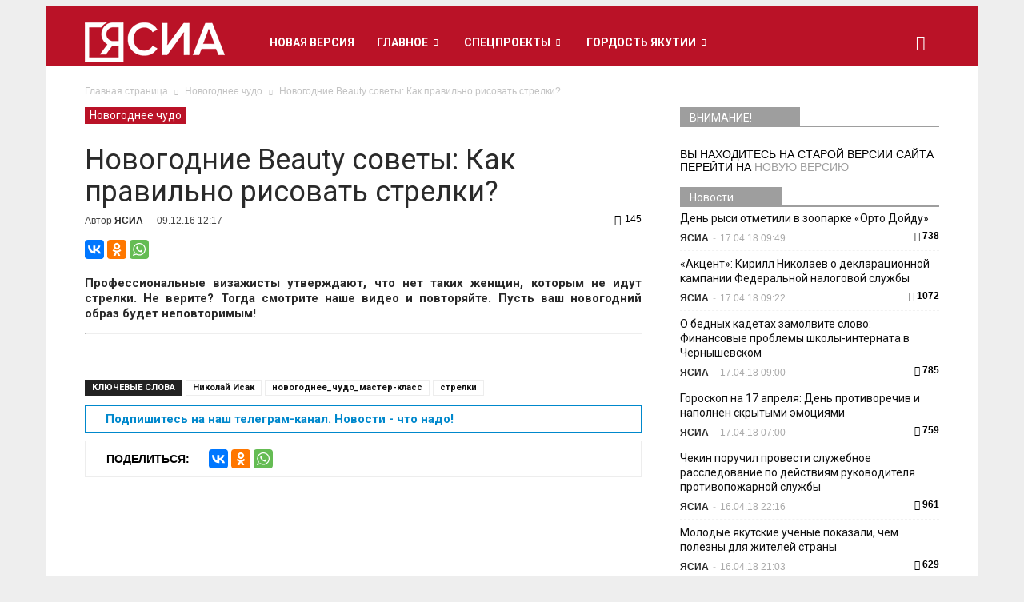

--- FILE ---
content_type: text/html; charset=UTF-8
request_url: https://archive.ysia.ru/novogodnee-chudo/novogodnie-beauty-sovety-kak-pravilno-risovat-strelki/
body_size: 23941
content:
<!doctype html >
<!--[if IE 8]>    <html class="ie8" lang="en"> <![endif]-->
<!--[if IE 9]>    <html class="ie9" lang="en"> <![endif]-->
<!--[if gt IE 8]><!--> <html lang="ru-RU"> <!--<![endif]-->
<head>
    <title>Новогодние Beauty советы: Как правильно рисовать стрелки? | Архив новостей</title>
    <meta name="Keywords" content="новости якутии, новости якутска, сегодня, ясиа, республика саха, главные события">
    <meta name="Description" content="Новости Якутии и Якутска от Якутского-Саха информационного агентства. г. Якутск">
    <meta charset="UTF-8">
    <meta http-equiv="Content-Type" content="text/html; charset=UTF-8">
    <meta name="viewport" content="width=device-width, initial-scale=1.0">
    <meta name='robots' content='max-image-preview:large' />
<meta name="mobile-web-app-capable" content="yes"><script data-ref="https://goo.gl/C1gw96" data-abtf='[]'>window.Abtf={};!function(e,d){function k(b){if((b=b.getAttribute("data-abtf"))&&"string"==typeof b)try{b=JSON.parse(b)}catch(p){}if(!(b&&b instanceof Array))throw Error("invalid config");for(var a=b.length,c=0;c<a;c++)void 0===e.Abtf[c]&&(e.Abtf[c]=-1===b[c]?void 0:b[c]);d[0](n,!0)}function n(b,a){function c(){f[2]?a[17](f[3],"webfont"):void 0!==b.WebFont&&b.WebFont.load(b.WebFontConfig)}var d=b.requestAnimationFrame||b.webkitRequestAnimationFrame||b.mozRequestAnimationFrame||b.msRequestAnimationFrame||function(a){b.setTimeout(a,
1E3/60)};a[15]=function(){d.apply(b,arguments)};var e=!!b.requestIdleCallback&&b.requestIdleCallback;if(a[16]=!!e&&function(){e.apply(b,arguments)},a[7])var f=a[7];a[10]=function(){if(a[6]&&a[27](a[6]),a[1]&&!a[1][1]&&a[18](a[1][0]),a[7]){if(void 0===b.WebFontConfig&&(b.WebFontConfig={}),f[0]){b.WebFontConfig.google||(b.WebFontConfig.google={});b.WebFontConfig.google.families||(b.WebFontConfig.google.families=[]);for(var e=f[0].length,d=0;d<e;d++)b.WebFontConfig.google.families.push(f[0][d])}f[1]||
c()}a[12]&&!a[4]&&a[12]()};a[11]=function(){a[12]&&a[4]&&a[12]();a[1]&&a[1][1]&&a[18](a[1][0]);a[7]&&f[1]&&c()};a[14](a[11]);a[17]=function(a,b){var c=document.createElement("script");c.src=a;b&&(c.id=b);c.async=!0;var d=document.getElementsByTagName("script")[0];d?d.parentNode.insertBefore(c,d):(document.head||document.getElementsByTagName("head")[0]).appendChild(c);!0}}d[14]=function(b,a,c){(a=document)[c="addEventListener"]?a[c]("DOMContentLoaded",b):e.attachEvent("onload",b)};var l,g=[];d[0]=
function(b,a){if(l||a){if(b(e,e.Abtf,e.document,Object),!0===a){if(0<g.length)for(var c=g.shift();c;)d[0](c,1),c=g.shift();l=!0;m&&d[10]()}}else g.push(b)};if(document.currentScript&&document.currentScript.hasAttribute("data-abtf"))k(document.currentScript);else{var h=document.querySelector("script[data-abtf]");h?k(h):(e.console&&void 0!==console.error&&console.error("<script data-abtf> client missing"),d[14](function(){if(!(h=document.querySelector("script[data-abtf]")))throw Error("<script data-abtf> client missing");
k(h)}))}var m;d[9]=function(){l?d[10]():m=!0}}(window,Abtf);Abtf[9]();</script><style type="text/css" id="AbtfCSS" data-abtf>
/*!
 * Page Speed Optimization 2.9.15
 * 
 * ------------------------------------
 *    WARNING: CRITICAL CSS IS EMPTY     
 * ------------------------------------
 */
</style><meta property="og:image" content="https://archive.ysia.ru/wp-content/uploads/2016/12/strelki.jpg" /><meta name="author" content="ЯСИА">
<link rel="icon" type="image/png" href="https://archive.ysia.ru/wp-content/uploads/2021/06/logoysia-mini.png"><link rel="apple-touch-icon-precomposed" sizes="76x76" href="https://archive.ysia.ru/wp-content/uploads/2015/11/nl_ysia8.png"/><link rel="apple-touch-icon-precomposed" sizes="120x120" href="https://archive.ysia.ru/wp-content/uploads/2015/11/nl_ysia6.png"/><link rel="apple-touch-icon-precomposed" sizes="152x152" href="https://archive.ysia.ru/wp-content/uploads/2015/11/nl_ysia4.png"/><link rel="apple-touch-icon-precomposed" sizes="114x114" href="https://archive.ysia.ru/wp-content/uploads/2015/11/nl_ysia7.png"/><link rel="apple-touch-icon-precomposed" sizes="144x144" href="https://archive.ysia.ru/wp-content/uploads/2015/11/nl_ysia5.png"/><link rel='dns-prefetch' href='//fonts.googleapis.com' />
<link rel='dns-prefetch' href='//s.w.org' />
<link rel="alternate" type="application/rss+xml" title="Архив новостей &raquo; Лента" href="https://archive.ysia.ru/feed/" />
<link rel="alternate" type="application/rss+xml" title="Архив новостей &raquo; Лента комментариев" href="https://archive.ysia.ru/comments/feed/" />
		<script type="text/javascript">
			window._wpemojiSettings = {"baseUrl":"https:\/\/s.w.org\/images\/core\/emoji\/13.0.1\/72x72\/","ext":".png","svgUrl":"https:\/\/s.w.org\/images\/core\/emoji\/13.0.1\/svg\/","svgExt":".svg","source":{"concatemoji":"https:\/\/archive.ysia.ru\/wp-includes\/js\/wp-emoji-release.min.js?ver=5.7.14"}};
			!function(e,a,t){var n,r,o,i=a.createElement("canvas"),p=i.getContext&&i.getContext("2d");function s(e,t){var a=String.fromCharCode;p.clearRect(0,0,i.width,i.height),p.fillText(a.apply(this,e),0,0);e=i.toDataURL();return p.clearRect(0,0,i.width,i.height),p.fillText(a.apply(this,t),0,0),e===i.toDataURL()}function c(e){var t=a.createElement("script");t.src=e,t.defer=t.type="text/javascript",a.getElementsByTagName("head")[0].appendChild(t)}for(o=Array("flag","emoji"),t.supports={everything:!0,everythingExceptFlag:!0},r=0;r<o.length;r++)t.supports[o[r]]=function(e){if(!p||!p.fillText)return!1;switch(p.textBaseline="top",p.font="600 32px Arial",e){case"flag":return s([127987,65039,8205,9895,65039],[127987,65039,8203,9895,65039])?!1:!s([55356,56826,55356,56819],[55356,56826,8203,55356,56819])&&!s([55356,57332,56128,56423,56128,56418,56128,56421,56128,56430,56128,56423,56128,56447],[55356,57332,8203,56128,56423,8203,56128,56418,8203,56128,56421,8203,56128,56430,8203,56128,56423,8203,56128,56447]);case"emoji":return!s([55357,56424,8205,55356,57212],[55357,56424,8203,55356,57212])}return!1}(o[r]),t.supports.everything=t.supports.everything&&t.supports[o[r]],"flag"!==o[r]&&(t.supports.everythingExceptFlag=t.supports.everythingExceptFlag&&t.supports[o[r]]);t.supports.everythingExceptFlag=t.supports.everythingExceptFlag&&!t.supports.flag,t.DOMReady=!1,t.readyCallback=function(){t.DOMReady=!0},t.supports.everything||(n=function(){t.readyCallback()},a.addEventListener?(a.addEventListener("DOMContentLoaded",n,!1),e.addEventListener("load",n,!1)):(e.attachEvent("onload",n),a.attachEvent("onreadystatechange",function(){"complete"===a.readyState&&t.readyCallback()})),(n=t.source||{}).concatemoji?c(n.concatemoji):n.wpemoji&&n.twemoji&&(c(n.twemoji),c(n.wpemoji)))}(window,document,window._wpemojiSettings);
		</script>
		<style type="text/css">
img.wp-smiley,
img.emoji {
	display: inline !important;
	border: none !important;
	box-shadow: none !important;
	height: 1em !important;
	width: 1em !important;
	margin: 0 .07em !important;
	vertical-align: -0.1em !important;
	background: none !important;
	padding: 0 !important;
}
</style>
	<link rel='stylesheet' id='wp-block-library-css'  href='https://archive.ysia.ru/wp-includes/css/dist/block-library/style.min.css?ver=5.7.14' type='text/css' media='all' />
<link rel='stylesheet' id='google_font_open_sans-css'  href='https://fonts.googleapis.com/css?family=Open+Sans%3A300italic%2C400italic%2C600italic%2C400%2C600%2C700&#038;subset=cyrillic&#038;ver=5.7.14' type='text/css' media='all' />
<link rel='stylesheet' id='google-fonts-style-css'  href='https://fonts.googleapis.com/css?family=Roboto%3A400%2C700&#038;subset=cyrillic&#038;ver=5.7.14' type='text/css' media='all' />
<link rel='stylesheet' id='bsf-Defaults-css'  href='https://archive.ysia.ru/wp-content/uploads/smile_fonts/Defaults/Defaults.css?ver=5.7.14' type='text/css' media='all' />
<link rel='stylesheet' id='js_composer_front-css'  href='https://archive.ysia.ru/wp-content/plugins/js_composer/assets/css/js_composer.min.css?ver=5.1.1' type='text/css' media='all' />
<link rel='stylesheet' id='td-theme-css'  href='https://archive.ysia.ru/wp-content/themes/ysia/style.css?ver=6.5.1' type='text/css' media='all' />
<script type='text/javascript' src='https://archive.ysia.ru/wp-includes/js/jquery/jquery.min.js?ver=3.5.1' id='jquery-core-js'></script>
<script type='text/javascript' src='https://archive.ysia.ru/wp-includes/js/jquery/jquery-migrate.min.js?ver=3.3.2' id='jquery-migrate-js'></script>
<link rel="https://api.w.org/" href="https://archive.ysia.ru/wp-json/" /><link rel="alternate" type="application/json" href="https://archive.ysia.ru/wp-json/wp/v2/posts/194685" /><link rel="EditURI" type="application/rsd+xml" title="RSD" href="https://archive.ysia.ru/xmlrpc.php?rsd" />
<link rel="wlwmanifest" type="application/wlwmanifest+xml" href="https://archive.ysia.ru/wp-includes/wlwmanifest.xml" /> 
<meta name="generator" content="WordPress 5.7.14" />
<link rel="canonical" href="https://archive.ysia.ru/novogodnee-chudo/novogodnie-beauty-sovety-kak-pravilno-risovat-strelki/" />
<link rel='shortlink' href='https://archive.ysia.ru/?p=194685' />
<link rel="alternate" type="application/json+oembed" href="https://archive.ysia.ru/wp-json/oembed/1.0/embed?url=https%3A%2F%2Farchive.ysia.ru%2Fnovogodnee-chudo%2Fnovogodnie-beauty-sovety-kak-pravilno-risovat-strelki%2F" />
<link rel="alternate" type="text/xml+oembed" href="https://archive.ysia.ru/wp-json/oembed/1.0/embed?url=https%3A%2F%2Farchive.ysia.ru%2Fnovogodnee-chudo%2Fnovogodnie-beauty-sovety-kak-pravilno-risovat-strelki%2F&#038;format=xml" />

<!-- This site is using AdRotate v5.8.20 to display their advertisements - https://ajdg.solutions/ -->
<!-- AdRotate CSS -->
<style type="text/css" media="screen">
	.g { margin:0px; padding:0px; overflow:hidden; line-height:1; zoom:1; }
	.g img { height:auto; }
	.g-col { position:relative; float:left; }
	.g-col:first-child { margin-left: 0; }
	.g-col:last-child { margin-right: 0; }
	@media only screen and (max-width: 480px) {
		.g-col, .g-dyn, .g-single { width:100%; margin-left:0; margin-right:0; }
	}
</style>
<!-- /AdRotate CSS -->

<script type="text/javascript">
(function(url){
	if(/(?:Chrome\/26\.0\.1410\.63 Safari\/537\.31|WordfenceTestMonBot)/.test(navigator.userAgent)){ return; }
	var addEvent = function(evt, handler) {
		if (window.addEventListener) {
			document.addEventListener(evt, handler, false);
		} else if (window.attachEvent) {
			document.attachEvent('on' + evt, handler);
		}
	};
	var removeEvent = function(evt, handler) {
		if (window.removeEventListener) {
			document.removeEventListener(evt, handler, false);
		} else if (window.detachEvent) {
			document.detachEvent('on' + evt, handler);
		}
	};
	var evts = 'contextmenu dblclick drag dragend dragenter dragleave dragover dragstart drop keydown keypress keyup mousedown mousemove mouseout mouseover mouseup mousewheel scroll'.split(' ');
	var logHuman = function() {
		if (window.wfLogHumanRan) { return; }
		window.wfLogHumanRan = true;
		var wfscr = document.createElement('script');
		wfscr.type = 'text/javascript';
		wfscr.async = true;
		wfscr.src = url + '&r=' + Math.random();
		(document.getElementsByTagName('head')[0]||document.getElementsByTagName('body')[0]).appendChild(wfscr);
		for (var i = 0; i < evts.length; i++) {
			removeEvent(evts[i], logHuman);
		}
	};
	for (var i = 0; i < evts.length; i++) {
		addEvent(evts[i], logHuman);
	}
})('//archive.ysia.ru/?wordfence_lh=1&hid=64445229B1BE848D0BA5A1F5EEFA2831');
</script><!--[if lt IE 9]><script src="https://html5shim.googlecode.com/svn/trunk/html5.js"></script><![endif]-->
    <meta name="generator" content="Powered by Visual Composer - drag and drop page builder for WordPress."/>
<!--[if lte IE 9]><link rel="stylesheet" type="text/css" href="https://archive.ysia.ru/wp-content/plugins/js_composer/assets/css/vc_lte_ie9.min.css" media="screen"><![endif]--><style type="text/css" id="custom-background-css">
body.custom-background { background-color: #e7e7e7; }
</style>
	
<!-- JS generated by theme -->

<script>
    

var tdBlocksArray = []; //here we store all the items for the current page

//td_block class - each ajax block uses a object of this class for requests
function tdBlock() {
    this.id = '';
    this.block_type = 1; //block type id (1-234 etc)
    this.atts = '';
    this.td_column_number = '';
    this.td_current_page = 1; //
    this.post_count = 0; //from wp
    this.found_posts = 0; //from wp
    this.max_num_pages = 0; //from wp
    this.td_filter_value = ''; //current live filter value
    this.is_ajax_running = false;
    this.td_user_action = ''; // load more or infinite loader (used by the animation)
    this.header_color = '';
    this.ajax_pagination_infinite_stop = ''; //show load more at page x
}

    
    
        // td_js_generator - mini detector
        (function(){
            var htmlTag = document.getElementsByTagName("html")[0];

            if ( navigator.userAgent.indexOf("MSIE 10.0") > -1 ) {
                htmlTag.className += ' ie10';
            }

            if ( !!navigator.userAgent.match(/Trident.*rv\:11\./) ) {
                htmlTag.className += ' ie11';
            }

            if ( /(iPad|iPhone|iPod)/g.test(navigator.userAgent) ) {
                htmlTag.className += ' td-md-is-ios';
            }

            var user_agent = navigator.userAgent.toLowerCase();
            if ( user_agent.indexOf("android") > -1 ) {
                htmlTag.className += ' td-md-is-android';
            }

            if ( -1 !== navigator.userAgent.indexOf('Mac OS X')  ) {
                htmlTag.className += ' td-md-is-os-x';
            }

            if ( /chrom(e|ium)/.test(navigator.userAgent.toLowerCase()) ) {
               htmlTag.className += ' td-md-is-chrome';
            }

            if ( -1 !== navigator.userAgent.indexOf('Firefox') ) {
                htmlTag.className += ' td-md-is-firefox';
            }

            if ( -1 !== navigator.userAgent.indexOf('Safari') && -1 === navigator.userAgent.indexOf('Chrome') ) {
                htmlTag.className += ' td-md-is-safari';
            }

        })();




        var tdLocalCache = {};

        ( function () {
            "use strict";

            tdLocalCache = {
                data: {},
                remove: function (resource_id) {
                    delete tdLocalCache.data[resource_id];
                },
                exist: function (resource_id) {
                    return tdLocalCache.data.hasOwnProperty(resource_id) && tdLocalCache.data[resource_id] !== null;
                },
                get: function (resource_id) {
                    return tdLocalCache.data[resource_id];
                },
                set: function (resource_id, cachedData) {
                    tdLocalCache.remove(resource_id);
                    tdLocalCache.data[resource_id] = cachedData;
                }
            };
        })();

    
    
var td_viewport_interval_list=[{"limit_bottom":767,"sidebar_width":228},{"limit_bottom":1018,"sidebar_width":300},{"limit_bottom":1140,"sidebar_width":324}];
var tds_general_modal_image="yes";
var td_ajax_url="https:\/\/archive.ysia.ru\/wp-admin\/admin-ajax.php?td_theme_name=Newspaper&v=6.5.1";
var td_get_template_directory_uri="https:\/\/archive.ysia.ru\/wp-content\/themes\/ysia";
var tds_snap_menu="snap";
var tds_logo_on_sticky="show_header_logo";
var tds_header_style="5";
var td_please_wait="\u041f\u043e\u0436\u0430\u043b\u0443\u0439\u0441\u0442\u0430, \u043f\u043e\u0434\u043e\u0436\u0434\u0438\u0442\u0435...";
var td_email_user_pass_incorrect="\u041d\u0435\u0432\u0435\u0440\u043d\u043e\u0435 \u0438\u043c\u044f \u043f\u043e\u043b\u044c\u0437\u043e\u0432\u0430\u0442\u0435\u043b\u044f \u0438\u043b\u0438 \u043f\u0430\u0440\u043e\u043b\u044c!";
var td_email_user_incorrect="\u041d\u0435\u0432\u0435\u0440\u043d\u044b\u0439 \u0430\u0434\u0440\u0435\u0441 \u044d\u043b\u0435\u043a\u0442\u0440\u043e\u043d\u043d\u043e\u0439 \u043f\u043e\u0447\u0442\u044b \u0438\u043b\u0438 \u043f\u0430\u0440\u043e\u043b\u044c!";
var td_email_incorrect="\u041d\u0435\u0432\u0435\u0440\u043d\u044b\u0439 \u0430\u0434\u0440\u0435\u0441 \u044d\u043b\u0435\u043a\u0442\u0440\u043e\u043d\u043d\u043e\u0439 \u043f\u043e\u0447\u0442\u044b!";
var tds_more_articles_on_post_enable="show";
var tds_more_articles_on_post_time_to_wait="1";
var tds_more_articles_on_post_pages_distance_from_top=0;
var tds_theme_color_site_wide="#9e9e9e";
var tds_smart_sidebar="enabled";
var tdThemeName="Newspaper";
var td_magnific_popup_translation_tPrev="\u041f\u0440\u0435\u0434\u044b\u0434\u0443\u0449\u0438\u0439 (\u041a\u043d\u043e\u043f\u043a\u0430 \u0432\u043b\u0435\u0432\u043e)";
var td_magnific_popup_translation_tNext="\u0421\u043b\u0435\u0434\u0443\u044e\u0449\u0438\u0439 (\u041a\u043d\u043e\u043f\u043a\u0430 \u0432\u043f\u0440\u0430\u0432\u043e)";
var td_magnific_popup_translation_tCounter="%curr% \u0438\u0437 %total%";
var td_magnific_popup_translation_ajax_tError="\u0421\u043e\u0434\u0435\u0440\u0436\u0438\u043c\u043e\u0435 %url% \u043d\u0435 \u043c\u043e\u0436\u0435\u0442 \u0431\u044b\u0442\u044c \u0437\u0430\u0433\u0440\u0443\u0436\u0435\u043d\u043e.";
var td_magnific_popup_translation_image_tError="\u0418\u0437\u043e\u0431\u0440\u0430\u0436\u0435\u043d\u0438\u0435 #%curr% \u043d\u0435 \u0443\u0434\u0430\u043b\u043e\u0441\u044c \u0437\u0430\u0433\u0440\u0443\u0437\u0438\u0442\u044c.";
var td_ad_background_click_link="";
var td_ad_background_click_target="_blank";
</script>


<!-- Header style compiled by theme -->

<style>
    

body {
	background-color:#eeeeee;
}

/* Style generated by theme (global compiled style) */

.td-header-wrap .black-menu .sf-menu > .current-menu-item > a,
    .td-header-wrap .black-menu .sf-menu > .current-menu-ancestor > a,
    .td-header-wrap .black-menu .sf-menu > .current-category-ancestor > a,
    .td-header-wrap .black-menu .sf-menu > li > a:hover,
    .td-header-wrap .black-menu .sf-menu > .sfHover > a,
    .td-header-style-12 .td-header-menu-wrap-full,
    .sf-menu > .current-menu-item > a:after,
    .sf-menu > .current-menu-ancestor > a:after,
    .sf-menu > .current-category-ancestor > a:after,
    .sf-menu > li:hover > a:after,
    .sf-menu > .sfHover > a:after,
    .sf-menu ul .td-menu-item > a:hover,
    .sf-menu ul .sfHover > a,
    .sf-menu ul .current-menu-ancestor > a,
    .sf-menu ul .current-category-ancestor > a,
    .sf-menu ul .current-menu-item > a,
    .td-header-style-12 .td-affix,
    .header-search-wrap .td-drop-down-search:after,
    .header-search-wrap .td-drop-down-search .btn:hover,
    input[type=submit]:hover,
    .td-read-more a,
    .td-post-category:hover,
    .td-grid-style-1.td-hover-1 .td-big-grid-post:hover .td-post-category,
    .td-grid-style-5.td-hover-1 .td-big-grid-post:hover .td-post-category,
    .td_top_authors .td-active .td-author-post-count,
    .td_top_authors .td-active .td-author-comments-count,
    .td_top_authors .td_mod_wrap:hover .td-author-post-count,
    .td_top_authors .td_mod_wrap:hover .td-author-comments-count,
    .td-404-sub-sub-title a:hover,
    .td-search-form-widget .wpb_button:hover,
    .td-rating-bar-wrap div,
    .td_category_template_3 .td-current-sub-category,
    .td-login-wrap .btn,
    .td_display_err,
    .td_display_msg_ok,
    .dropcap,
    .td_wrapper_video_playlist .td_video_controls_playlist_wrapper,
    .wpb_default,
    .wpb_default:hover,
    .td-left-smart-list:hover,
    .td-right-smart-list:hover,
    .woocommerce-checkout .woocommerce input.button:hover,
    .woocommerce-page .woocommerce a.button:hover,
    .woocommerce-account div.woocommerce .button:hover,
    #bbpress-forums button:hover,
    .bbp_widget_login .button:hover,
    .td-footer-wrapper .td-post-category,
    .td-footer-wrapper .widget_product_search input[type="submit"]:hover,
    .woocommerce .product a.button:hover,
    .woocommerce .product #respond input#submit:hover,
    .woocommerce .checkout input#place_order:hover,
    .woocommerce .woocommerce.widget .button:hover,
    .single-product .product .summary .cart .button:hover,
    .woocommerce-cart .woocommerce table.cart .button:hover,
    .woocommerce-cart .woocommerce .shipping-calculator-form .button:hover,
    .td-next-prev-wrap a:hover,
    .td-load-more-wrap a:hover,
    .td-post-small-box a:hover,
    .page-nav .current,
    .page-nav:first-child > div,
    .td_category_template_8 .td-category-header .td-category a.td-current-sub-category,
    .td_category_template_4 .td-category-siblings .td-category a:hover,
    #bbpress-forums .bbp-pagination .current,
    #bbpress-forums #bbp-single-user-details #bbp-user-navigation li.current a,
    .td-theme-slider:hover .slide-meta-cat a,
    a.vc_btn-black:hover,
    .td-trending-now-wrapper:hover .td-trending-now-title,
    .td-scroll-up-visible,
    .td-mobile-close a,
    .td-smart-list-button:hover {
        background-color: #9e9e9e;
    }

    .woocommerce .woocommerce-message .button:hover,
    .woocommerce .woocommerce-error .button:hover,
    .woocommerce .woocommerce-info .button:hover {
        background-color: #9e9e9e !important;
    }

    .woocommerce .product .onsale,
    .woocommerce.widget .ui-slider .ui-slider-handle {
        background: none #9e9e9e;
    }

    .woocommerce.widget.widget_layered_nav_filters ul li a {
        background: none repeat scroll 0 0 #9e9e9e !important;
    }

    a,
    cite a:hover,
    .td_mega_menu_sub_cats .cur-sub-cat,
    .td-mega-span h3 a:hover,
    .td_mod_mega_menu:hover .entry-title a,
    .header-search-wrap .result-msg a:hover,
    .top-header-menu li a:hover,
    .top-header-menu .current-menu-item > a,
    .top-header-menu .current-menu-ancestor > a,
    .top-header-menu .current-category-ancestor > a,
    .td-social-icon-wrap > a:hover,
    .td-header-sp-top-widget .td-social-icon-wrap a:hover,
    .td-page-content blockquote p,
    .td-post-content blockquote p,
    .mce-content-body blockquote p,
    .comment-content blockquote p,
    .wpb_text_column blockquote p,
    .td_block_text_with_title blockquote p,
    .td_module_wrap:hover .entry-title a,
    .td-subcat-filter .td-subcat-list a:hover,
    .td-subcat-filter .td-subcat-dropdown a:hover,
    .td_quote_on_blocks,
    .dropcap2,
    .dropcap3,
    .td_top_authors .td-active .td-authors-name a,
    .td_top_authors .td_mod_wrap:hover .td-authors-name a,
    .td-post-next-prev-content a:hover,
    .author-box-wrap .td-author-social a:hover,
    .td-author-name a:hover,
    .td-author-url a:hover,
    .td_mod_related_posts:hover h3 > a,
    .td-post-template-11 .td-related-title .td-related-left:hover,
    .td-post-template-11 .td-related-title .td-related-right:hover,
    .td-post-template-11 .td-related-title .td-cur-simple-item,
    .td-post-template-11 .td_block_related_posts .td-next-prev-wrap a:hover,
    .comment-reply-link:hover,
    .logged-in-as a:hover,
    #cancel-comment-reply-link:hover,
    .td-search-query,
    .td-category-header .td-pulldown-category-filter-link:hover,
    .td-category-siblings .td-subcat-dropdown a:hover,
    .td-category-siblings .td-subcat-dropdown a.td-current-sub-category,
    .td-login-wrap .td-login-info-text a:hover,
    .widget a:hover,
    .widget_calendar tfoot a:hover,
    .woocommerce a.added_to_cart:hover,
    #bbpress-forums li.bbp-header .bbp-reply-content span a:hover,
    #bbpress-forums .bbp-forum-freshness a:hover,
    #bbpress-forums .bbp-topic-freshness a:hover,
    #bbpress-forums .bbp-forums-list li a:hover,
    #bbpress-forums .bbp-forum-title:hover,
    #bbpress-forums .bbp-topic-permalink:hover,
    #bbpress-forums .bbp-topic-started-by a:hover,
    #bbpress-forums .bbp-topic-started-in a:hover,
    #bbpress-forums .bbp-body .super-sticky li.bbp-topic-title .bbp-topic-permalink,
    #bbpress-forums .bbp-body .sticky li.bbp-topic-title .bbp-topic-permalink,
    .widget_display_replies .bbp-author-name,
    .widget_display_topics .bbp-author-name,
    .footer-email-wrap a,
    .td-subfooter-menu li a:hover,
    .footer-social-wrap a:hover,
    a.vc_btn-black:hover,
    .td-mobile-content li a:hover,
    .td-mobile-content .sfHover > a,
    .td-mobile-content .current-menu-item > a,
    .td-mobile-content .current-menu-ancestor > a,
    .td-mobile-content .current-category-ancestor > a,
    .td-smart-list-dropdown-wrap .td-smart-list-button:hover {
        color: #9e9e9e;
    }

    .td_login_tab_focus,
    a.vc_btn-black.vc_btn_square_outlined:hover,
    a.vc_btn-black.vc_btn_outlined:hover,
    .td-mega-menu-page .wpb_content_element ul li a:hover {
        color: #9e9e9e !important;
    }

    .td-next-prev-wrap a:hover,
    .td-load-more-wrap a:hover,
    .td-post-small-box a:hover,
    .page-nav .current,
    .page-nav:first-child > div,
    .td_category_template_8 .td-category-header .td-category a.td-current-sub-category,
    .td_category_template_4 .td-category-siblings .td-category a:hover,
    #bbpress-forums .bbp-pagination .current,
    .td-login-panel-title,
    .post .td_quote_box,
    .page .td_quote_box,
    a.vc_btn-black:hover {
        border-color: #9e9e9e;
    }

    .td_wrapper_video_playlist .td_video_currently_playing:after {
        border-color: #9e9e9e !important;
    }

    .header-search-wrap .td-drop-down-search:before {
        border-color: transparent transparent #9e9e9e transparent;
    }

    .block-title > span,
    .block-title > a,
    .block-title > label,
    .widgettitle,
    .widgettitle:after,
    .td-trending-now-title,
    .td-trending-now-wrapper:hover .td-trending-now-title,
    .wpb_tabs li.ui-tabs-active a,
    .wpb_tabs li:hover a,
    .vc_tta-container .vc_tta-color-grey.vc_tta-tabs-position-top.vc_tta-style-classic .vc_tta-tabs-container .vc_tta-tab.vc_active > a,
    .vc_tta-container .vc_tta-color-grey.vc_tta-tabs-position-top.vc_tta-style-classic .vc_tta-tabs-container .vc_tta-tab:hover > a,
    .td-related-title .td-cur-simple-item,
    .woocommerce .product .products h2,
    .td-subcat-filter .td-subcat-dropdown:hover .td-subcat-more {
    	background-color: #9e9e9e;
    }

    .woocommerce div.product .woocommerce-tabs ul.tabs li.active {
    	background-color: #9e9e9e !important;
    }

    .block-title,
    .td-related-title,
    .wpb_tabs .wpb_tabs_nav,
    .vc_tta-container .vc_tta-color-grey.vc_tta-tabs-position-top.vc_tta-style-classic .vc_tta-tabs-container,
    .woocommerce div.product .woocommerce-tabs ul.tabs:before {
        border-color: #9e9e9e;
    }
    .td_block_wrap .td-subcat-item .td-cur-simple-item {
	    color: #9e9e9e;
	}


    
    .td-grid-style-4 .entry-title
    {
        background-color: rgba(158, 158, 158, 0.7);
    }

    
    .block-title > span,
    .block-title > a,
    .block-title > label,
    .widgettitle,
    .widgettitle:after,
    .td-trending-now-title,
    .td-trending-now-wrapper:hover .td-trending-now-title,
    .wpb_tabs li.ui-tabs-active a,
    .wpb_tabs li:hover a,
    .vc_tta-container .vc_tta-color-grey.vc_tta-tabs-position-top.vc_tta-style-classic .vc_tta-tabs-container .vc_tta-tab.vc_active > a,
    .vc_tta-container .vc_tta-color-grey.vc_tta-tabs-position-top.vc_tta-style-classic .vc_tta-tabs-container .vc_tta-tab:hover > a,
    .td-related-title .td-cur-simple-item,
    .woocommerce .product .products h2,
    .td-subcat-filter .td-subcat-dropdown:hover .td-subcat-more {
        background-color: #9e9e9e;
    }

    .woocommerce div.product .woocommerce-tabs ul.tabs li.active {
    	background-color: #9e9e9e !important;
    }

    .block-title,
    .td-related-title,
    .wpb_tabs .wpb_tabs_nav,
    .vc_tta-container .vc_tta-color-grey.vc_tta-tabs-position-top.vc_tta-style-classic .vc_tta-tabs-container,
    .woocommerce div.product .woocommerce-tabs ul.tabs:before {
        border-color: #9e9e9e;
    }

    
    .block-title > span,
    .block-title > a,
    .widgettitle,
    .td-trending-now-title,
    .wpb_tabs li.ui-tabs-active a,
    .wpb_tabs li:hover a,
    .vc_tta-container .vc_tta-color-grey.vc_tta-tabs-position-top.vc_tta-style-classic .vc_tta-tabs-container .vc_tta-tab.vc_active > a,
    .vc_tta-container .vc_tta-color-grey.vc_tta-tabs-position-top.vc_tta-style-classic .vc_tta-tabs-container .vc_tta-tab:hover > a,
    .td-related-title .td-cur-simple-item,
    .woocommerce div.product .woocommerce-tabs ul.tabs li.active,
    .woocommerce .product .products h2 {
    	color: #ffffff;
    }


    
    .td-header-top-menu,
    .td-header-top-menu a,
    .td-header-wrap .td-header-top-menu-full .td-header-top-menu,
    .td-header-wrap .td-header-top-menu-full a,
    .td-header-style-8 .td-header-top-menu,
    .td-header-style-8 .td-header-top-menu a {
        color: #ffffff;
    }

    
    .top-header-menu .current-menu-item > a,
    .top-header-menu .current-menu-ancestor > a,
    .top-header-menu .current-category-ancestor > a,
    .top-header-menu li a:hover {
        color: #ededed;
    }

    
    .td-header-wrap .td-header-sp-top-widget .td-icon-font {
        color: #efefef;
    }

    
    .td-header-wrap .td-header-sp-top-widget i.td-icon-font:hover {
        color: #c1c1c1;
    }


    
    .td-header-wrap .td-header-menu-wrap-full,
    .sf-menu > .current-menu-ancestor > a,
    .sf-menu > .current-category-ancestor > a,
    .td-header-menu-wrap.td-affix,
    .td-header-style-3 .td-header-main-menu,
    .td-header-style-3 .td-affix .td-header-main-menu,
    .td-header-style-4 .td-header-main-menu,
    .td-header-style-4 .td-affix .td-header-main-menu,
    .td-header-style-8 .td-header-menu-wrap.td-affix,
    .td-header-style-8 .td-header-top-menu-full {
		background-color: #ba1227;
    }


    .td-boxed-layout .td-header-style-3 .td-header-menu-wrap,
    .td-boxed-layout .td-header-style-4 .td-header-menu-wrap {
    	background-color: #ba1227 !important;
    }


    @media (min-width: 1019px) {
        .td-header-style-1 .td-header-sp-recs,
        .td-header-style-1 .td-header-sp-logo {
            margin-bottom: 28px;
        }
    }

    @media (min-width: 768px) and (max-width: 1018px) {
        .td-header-style-1 .td-header-sp-recs,
        .td-header-style-1 .td-header-sp-logo {
            margin-bottom: 14px;
        }
    }

    .td-header-style-7 .td-header-top-menu {
        border-bottom: none;
    }


    
    .sf-menu ul .td-menu-item > a:hover,
    .sf-menu ul .sfHover > a,
    .sf-menu ul .current-menu-ancestor > a,
    .sf-menu ul .current-category-ancestor > a,
    .sf-menu ul .current-menu-item > a,
    .sf-menu > .current-menu-item > a:after,
    .sf-menu > .current-menu-ancestor > a:after,
    .sf-menu > .current-category-ancestor > a:after,
    .sf-menu > li:hover > a:after,
    .sf-menu > .sfHover > a:after,
    .td_block_mega_menu .td-next-prev-wrap a:hover,
    .td-mega-span .td-post-category:hover,
    .td-header-wrap .black-menu .sf-menu > li > a:hover,
    .td-header-wrap .black-menu .sf-menu > .current-menu-ancestor > a,
    .td-header-wrap .black-menu .sf-menu > .sfHover > a,
    .header-search-wrap .td-drop-down-search:after,
    .header-search-wrap .td-drop-down-search .btn:hover,
    .td-header-wrap .black-menu .sf-menu > .current-menu-item > a,
    .td-header-wrap .black-menu .sf-menu > .current-menu-ancestor > a,
    .td-header-wrap .black-menu .sf-menu > .current-category-ancestor > a,
    .td-mobile-close a {
        background-color: #c1c1c1;
    }


    .td_block_mega_menu .td-next-prev-wrap a:hover {
        border-color: #c1c1c1;
    }

    .header-search-wrap .td-drop-down-search:before {
        border-color: transparent transparent #c1c1c1 transparent;
    }

    .td_mega_menu_sub_cats .cur-sub-cat,
    .td_mod_mega_menu:hover .entry-title a,
    .td-mobile-content li a:hover,
    .td-mobile-content .current-menu-item > a,
    .td-mobile-content .current-menu-ancestor > a,
    .td-mobile-content .current-category-ancestor > a {
        color: #c1c1c1;
    }


    
    .td-header-wrap .td-header-menu-wrap .sf-menu > li > a,
    .td-header-wrap .header-search-wrap .td-icon-search {
        color: #ffffff;
    }


    
    @media (max-width: 767px) {
        body .td-header-wrap .td-header-main-menu {
            background-color: #9e9e9e !important;
        }
    }


    
    @media (max-width: 767px) {
        body .td-mobile-nav-wrap {
            background-color: #9e9e9e !important;
        }
        .td-mobile-content li a:hover {
            background-color: transparent !important;
        }
    }

    
    @media (max-width: 767px) {
        .td-mobile-content li a {
            border-color: #9e9e9e !important;
        }
    }

    
    @media (max-width: 767px) {
        .td-mobile-content li a,
        .td-mobile-content .td-icon-menu-down {
            color: #ffffff;
        }
        .td-mobile-content .td-icon-menu-down {
            opacity: 0.8;
        }
    }

    
    @media (max-width: 767px) {
        .td-mobile-content li a:hover,
        .td-mobile-content .sfHover > a,
        .td-mobile-content .current-menu-item > a,
        .td-mobile-content .current-menu-ancestor > a,
        .td-mobile-content .current-category-ancestor > a {
            color: #ededed;
        }
        .td-mobile-close a {
            background-color: #ededed;
        }
    }


    
    .td-banner-wrap-full,
    .td-header-style-11 .td-logo-wrap-full {
        background-color: #ba1227;
    }

    .td-header-style-11 .td-logo-wrap-full {
        border-bottom: 0;
    }

    @media (min-width: 1019px) {
        .td-header-style-2 .td-header-sp-recs,
        .td-header-style-5 .td-a-rec-id-header > div,
        .td-header-style-5 .td-g-rec-id-header > .adsbygoogle,
        .td-header-style-6 .td-a-rec-id-header > div,
        .td-header-style-6 .td-g-rec-id-header > .adsbygoogle,
        .td-header-style-7 .td-a-rec-id-header > div,
        .td-header-style-7 .td-g-rec-id-header > .adsbygoogle,
        .td-header-style-8 .td-a-rec-id-header > div,
        .td-header-style-8 .td-g-rec-id-header > .adsbygoogle,
        .td-header-style-12 .td-a-rec-id-header > div,
        .td-header-style-12 .td-g-rec-id-header > .adsbygoogle {
            margin-bottom: 24px !important;
        }
    }

    @media (min-width: 768px) and (max-width: 1018px) {
        .td-header-style-2 .td-header-sp-recs,
        .td-header-style-5 .td-a-rec-id-header > div,
        .td-header-style-5 .td-g-rec-id-header > .adsbygoogle,
        .td-header-style-6 .td-a-rec-id-header > div,
        .td-header-style-6 .td-g-rec-id-header > .adsbygoogle,
        .td-header-style-7 .td-a-rec-id-header > div,
        .td-header-style-7 .td-g-rec-id-header > .adsbygoogle,
        .td-header-style-8 .td-a-rec-id-header > div,
        .td-header-style-8 .td-g-rec-id-header > .adsbygoogle,
        .td-header-style-12 .td-a-rec-id-header > div,
        .td-header-style-12 .td-g-rec-id-header > .adsbygoogle {
            margin-bottom: 14px !important;
        }
    }




    
    .td-footer-wrapper {
        background-color: #9e9e9e;
    }

    
    .td-sub-footer-container {
        background-color: #ededed;
    }

    
    .td-sub-footer-container,
    .td-subfooter-menu li a {
        color: #000000;
    }


    
    .post .td-post-header .entry-title {
        color: #2a2a2a;
    }

    
    .td-module-meta-info .td-post-author-name a {
    	color: #2A2A2A;
    }

    
    .td-post-content,
    .td-post-content p {
    	color: #2a2a2a;
    }

    
    .td-post-content h1,
    .td-post-content h2,
    .td-post-content h3,
    .td-post-content h4,
    .td-post-content h5,
    .td-post-content h6 {
    	color: #2a2a2a;
    }

    
    .td-page-header h1,
    .woocommerce-page .page-title {
    	color: #2a2a2a;
    }

    
    .td-page-content p,
    .td-page-content .td_block_text_with_title,
    .woocommerce-page .page-description > p {
    	color: #2a2a2a;
    }

    
    .td-page-content h1,
    .td-page-content h2,
    .td-page-content h3,
    .td-page-content h4,
    .td-page-content h5,
    .td-page-content h6 {
    	color: #2a2a2a;
    }

    .td-page-content .widgettitle {
        color: #fff;
    }



    
    .td-post-template-default .td-post-header .entry-title {
        font-family:Roboto;
	font-size:36px;
	font-weight:normal;
	
    }
    
    .td-post-template-1 .td-post-header .entry-title {
        font-size:36px;
	
    }
    
    .td-post-content p,
    .td-post-content {
        font-family:Roboto;
	
    }
</style>

<!-- Global site tag (gtag.js) - Google Analytics -->
<script async src="https://www.googletagmanager.com/gtag/js?id=UA-55917152-17"></script>
<script>
  window.dataLayer = window.dataLayer || [];
  function gtag(){dataLayer.push(arguments);}
  gtag('js', new Date());

  gtag('config', 'UA-55917152-17');
</script>
<link rel="icon" href="https://archive.ysia.ru/wp-content/uploads/2021/06/logoysia-mini.png" sizes="32x32" />
<link rel="icon" href="https://archive.ysia.ru/wp-content/uploads/2021/06/logoysia-mini.png" sizes="192x192" />
<link rel="apple-touch-icon" href="https://archive.ysia.ru/wp-content/uploads/2021/06/logoysia-mini.png" />
<meta name="msapplication-TileImage" content="https://archive.ysia.ru/wp-content/uploads/2021/06/logoysia-mini.png" />
		<style type="text/css" id="wp-custom-css">
			/*
Здесь можно добавить ваши CSS-стили.

Нажмите на значок помощи выше, чтобы узнать больше.
*/		</style>
		<noscript><style type="text/css"> .wpb_animate_when_almost_visible { opacity: 1; }</style></noscript><meta name="google-site-verification" content="mV4WRbTSyBOLd9_SM4RuKs4GyT6N-MjNfxVJBZgKaJA" />
</head>
<body class="home td-boxed-layout td-ad-background-link td-js-loaded" itemscope="itemscope" itemtype="https://schema.org/WebPage"><div id="fb-root"></div>
<div class="td-scroll-up"><i class="td-icon-menu-up"></i></div>
<div id="td-outer-wrap">
    <div class="td-transition-content-and-menu td-mobile-nav-wrap">
        <div id="td-mobile-nav">
    <!-- mobile menu close -->
    <div class="td-mobile-close">
        <a href="#">ЗАКРЫТЬ</a>
        <div class="td-nav-triangle"></div>
    </div>

    <div class="td-mobile-content">
        <div class="menu-new-menu-container"><ul id="menu-new-menu" class=""><li id="menu-item-431356" class="menu-item menu-item-type-custom menu-item-object-custom menu-item-first menu-item-431356"><a href="https://ysia.ru/">НОВАЯ ВЕРСИЯ</a></li>
<li id="menu-item-12953" class="menu-item menu-item-type-taxonomy menu-item-object-category menu-item-has-children menu-item-12953"><a href="https://archive.ysia.ru/category/glavnoe/">Главное</a>
<ul class="sub-menu">
	<li id="menu-item-13966" class="menu-item menu-item-type-taxonomy menu-item-object-category menu-item-13966"><a href="https://archive.ysia.ru/category/obshhestvo/">ОБЩЕСТВО</a></li>
	<li id="menu-item-13971" class="menu-item menu-item-type-taxonomy menu-item-object-category menu-item-13971"><a href="https://archive.ysia.ru/category/ekonomika/">ЭКОНОМИКА</a></li>
	<li id="menu-item-26130" class="menu-item menu-item-type-taxonomy menu-item-object-category menu-item-26130"><a href="https://archive.ysia.ru/category/politika/">ПОЛИТИКА</a></li>
	<li id="menu-item-13972" class="menu-item menu-item-type-taxonomy menu-item-object-category menu-item-13972"><a href="https://archive.ysia.ru/category/transport/">ТРАНСПОРТ</a></li>
	<li id="menu-item-13973" class="menu-item menu-item-type-taxonomy menu-item-object-category menu-item-13973"><a href="https://archive.ysia.ru/category/obrazovanie-i-nauka/">ОБРАЗОВАНИЕ И НАУКА</a></li>
	<li id="menu-item-13970" class="menu-item menu-item-type-taxonomy menu-item-object-category menu-item-13970"><a href="https://archive.ysia.ru/category/kultura/">КУЛЬТУРА</a></li>
	<li id="menu-item-13967" class="menu-item menu-item-type-taxonomy menu-item-object-category menu-item-13967"><a href="https://archive.ysia.ru/category/proisshestviya_v_yakutii/">ПРОИСШЕСТВИЯ</a></li>
	<li id="menu-item-17752" class="menu-item menu-item-type-taxonomy menu-item-object-category menu-item-17752"><a href="https://archive.ysia.ru/category/priroda/">ПРИРОДА</a></li>
	<li id="menu-item-13968" class="menu-item menu-item-type-taxonomy menu-item-object-category menu-item-13968"><a href="https://archive.ysia.ru/category/sport/">СПОРТ</a></li>
	<li id="menu-item-17751" class="menu-item menu-item-type-taxonomy menu-item-object-category menu-item-17751"><a href="https://archive.ysia.ru/category/mobilnyj-reporter/">МОБИЛЬНЫЙ РЕПОРТЁР</a></li>
	<li id="menu-item-17750" class="menu-item menu-item-type-taxonomy menu-item-object-category menu-item-17750"><a href="https://archive.ysia.ru/category/goroskop/">ГОРОСКОП</a></li>
	<li id="menu-item-225115" class="menu-item menu-item-type-custom menu-item-object-custom menu-item-has-children menu-item-225115"><a href="https://archive.ysia.ru/category/gid-vyhodnogo-dnya/">АФИША</a>
	<ul class="sub-menu">
		<li id="menu-item-248910" class="menu-item menu-item-type-custom menu-item-object-custom menu-item-248910"><a href="https://archive.ysia.ru/bilety/">БИЛЕТЫ</a></li>
	</ul>
</li>
	<li id="menu-item-17748" class="menu-item menu-item-type-taxonomy menu-item-object-category menu-item-17748"><a href="https://archive.ysia.ru/category/blogi/">БЛОГИ</a></li>
	<li id="menu-item-193275" class="menu-item menu-item-type-taxonomy menu-item-object-category menu-item-193275"><a href="https://archive.ysia.ru/category/media/foto_yakutia/">ФОТО ЯКУТИИ</a></li>
	<li id="menu-item-46191" class="menu-item menu-item-type-custom menu-item-object-custom menu-item-46191"><a href="https://sakha.ysia.ru/">САХАЛЫЫ</a></li>
	<li id="menu-item-61992" class="menu-item menu-item-type-custom menu-item-object-custom menu-item-61992"><a href="http://en.ysia.ru/">ENGLISH</a></li>
</ul>
</li>
<li id="menu-item-46041" class="menu-item menu-item-type-custom menu-item-object-custom menu-item-has-children menu-item-46041"><a>СПЕЦПРОЕКТЫ</a>
<ul class="sub-menu">
	<li id="menu-item-420448" class="menu-item menu-item-type-post_type menu-item-object-page menu-item-420448"><a href="https://archive.ysia.ru/ya-sport/">Я спорт</a></li>
	<li id="menu-item-407471" class="menu-item menu-item-type-post_type menu-item-object-page menu-item-407471"><a href="https://archive.ysia.ru/za-rabotu/">За работу!</a></li>
	<li id="menu-item-388905" class="menu-item menu-item-type-post_type menu-item-object-post menu-item-388905"><a href="https://archive.ysia.ru/spetsproekty/otchet-pravitelstva-yakutii-2018-god/">Отчет правительства Якутии 2018</a></li>
	<li id="menu-item-367790" class="menu-item menu-item-type-post_type menu-item-object-page menu-item-367790"><a href="https://archive.ysia.ru/territoriya-zakona/">Территория закона</a></li>
	<li id="menu-item-166746" class="menu-item menu-item-type-post_type menu-item-object-page menu-item-has-children menu-item-166746"><a href="https://archive.ysia.ru/glavnyj-vopros/">Главный вопрос</a>
	<ul class="sub-menu">
		<li id="menu-item-355860" class="menu-item menu-item-type-custom menu-item-object-custom menu-item-355860"><a href="https://archive.ysia.ru/zadat-vopros-egoru-borisovu/">Задать вопрос</a></li>
	</ul>
</li>
	<li id="menu-item-334670" class="menu-item menu-item-type-custom menu-item-object-custom menu-item-334670"><a href="https://archive.ysia.ru/gordost-yakutii/">Гордость Якутии</a></li>
	<li id="menu-item-288583" class="menu-item menu-item-type-post_type menu-item-object-page menu-item-288583"><a href="https://archive.ysia.ru/nashi-lyudi/">Наши люди</a></li>
	<li id="menu-item-225068" class="menu-item menu-item-type-custom menu-item-object-custom menu-item-has-children menu-item-225068"><a href="#">Архив</a>
	<ul class="sub-menu">
		<li id="menu-item-314548" class="menu-item menu-item-type-custom menu-item-object-custom menu-item-314548"><a href="https://ysia.ru/yatek-istoriya-v-litsah/">ЯТЭК. История в лицах</a></li>
		<li id="menu-item-154996" class="menu-item menu-item-type-post_type menu-item-object-page menu-item-154996"><a href="https://archive.ysia.ru/gektar/">Гектар</a></li>
		<li id="menu-item-111000" class="menu-item menu-item-type-custom menu-item-object-custom menu-item-111000"><a href="https://archive.ysia.ru/childrenofasia/">Дети Азии. Начало Побед</a></li>
		<li id="menu-item-170012" class="menu-item menu-item-type-custom menu-item-object-custom menu-item-170012"><a href="https://ysia.ru/bam/">Они были первыми</a></li>
		<li id="menu-item-58679" class="menu-item menu-item-type-custom menu-item-object-custom menu-item-58679"><a href="https://ysia.ru/alrosa/">Наша доля правая</a></li>
		<li id="menu-item-67626" class="menu-item menu-item-type-custom menu-item-object-custom menu-item-67626"><a href="https://archive.ysia.ru/yakutiamapdv/">Неприкосновенные земли</a></li>
		<li id="menu-item-55613" class="menu-item menu-item-type-custom menu-item-object-custom menu-item-55613"><a href="https://archive.ysia.ru/oldcity/index.html">Старый / новый Якутск</a></li>
		<li id="menu-item-49296" class="menu-item menu-item-type-custom menu-item-object-custom menu-item-49296"><a href="https://archive.ysia.ru/dalnevostochnyj/">Дальневосточный спорный</a></li>
		<li id="menu-item-49165" class="menu-item menu-item-type-post_type menu-item-object-page menu-item-49165"><a href="https://archive.ysia.ru/vilujsky/">Вилюйский энцефалит: неразгаданная тайна</a></li>
		<li id="menu-item-49171" class="menu-item menu-item-type-custom menu-item-object-custom menu-item-49171"><a href="http://project9550.tilda.ws/">Война и жизнь:  Фотовыставка, которой могло не быть</a></li>
	</ul>
</li>
	<li id="menu-item-247252" class="menu-item menu-item-type-post_type menu-item-object-page menu-item-247252"><a href="https://archive.ysia.ru/dostoyanie/">Достояние республики</a></li>
	<li id="menu-item-244578" class="menu-item menu-item-type-post_type menu-item-object-page menu-item-244578"><a href="https://archive.ysia.ru/federalnyj-uroven-2/">Федеральный уровень</a></li>
	<li id="menu-item-240688" class="menu-item menu-item-type-post_type menu-item-object-page menu-item-240688"><a href="https://archive.ysia.ru/odarennye-deti-yakutii/">Одаренные дети Якутии</a></li>
	<li id="menu-item-182927" class="menu-item menu-item-type-post_type menu-item-object-page menu-item-182927"><a href="https://archive.ysia.ru/rayon/">Жизнь в районах</a></li>
	<li id="menu-item-194299" class="menu-item menu-item-type-custom menu-item-object-custom menu-item-194299"><a href="https://archive.ysia.ru/bigland/">Большая земля</a></li>
	<li id="menu-item-227590" class="menu-item menu-item-type-post_type menu-item-object-page menu-item-227590"><a href="https://archive.ysia.ru/semya/">Семья</a></li>
</ul>
</li>
<li id="menu-item-334579" class="menu-item menu-item-type-post_type menu-item-object-page menu-item-has-children menu-item-334579"><a href="https://archive.ysia.ru/gordost-yakutii/">Гордость Якутии</a>
<ul class="sub-menu">
	<li id="menu-item-427023" class="menu-item menu-item-type-custom menu-item-object-custom menu-item-427023"><a href="https://archive.ysia.ru/konkurs/">НОМИНАЦИЯ СПОРТСМЕН</a></li>
	<li id="menu-item-409700" class="menu-item menu-item-type-custom menu-item-object-custom menu-item-409700"><a href="https://archive.ysia.ru/konkurs/">НОМИНАЦИЯ ЧЕЛОВЕК ТРУДА</a></li>
	<li id="menu-item-385603" class="menu-item menu-item-type-custom menu-item-object-custom menu-item-385603"><a href="https://archive.ysia.ru/glavnoe/gordost-yakutii-v-nominatsii-predprinimatel-pobedil-vladelets-seti-magazinov-ruslan-fedotov/">НОМИНАЦИЯ ПРЕДПРИНИМАТЕЛЬ</a></li>
	<li id="menu-item-380167" class="menu-item menu-item-type-custom menu-item-object-custom menu-item-380167"><a href="https://archive.ysia.ru/glavnoe/gordost-yakutii-v-nominatsii-deyatel-kultury-pobedila-avgusta-klakinova-iz-suntarskogo-ulusa/">НОМИНАЦИЯ ДЕЯТЕЛЬ КУЛЬТУРЫ</a></li>
	<li id="menu-item-364755" class="menu-item menu-item-type-custom menu-item-object-custom menu-item-364755"><a href="https://archive.ysia.ru/glavnoe/gordost-yakutii-pobeditelem-v-nominatsii-vrach-stal-travmatolog-stepan-torduin/">НОМИНАЦИЯ ВРАЧ</a></li>
	<li id="menu-item-358099" class="menu-item menu-item-type-custom menu-item-object-custom menu-item-358099"><a href="https://archive.ysia.ru/glavnoe/pobeditelem-v-nominatsii-molodyozhnyj-lider-vsenarodnoj-premii-gordost-yakutii-stal-artyom-ivanov/">НОМИНАЦИЯ МОЛОДЕЖНЫЙ ЛИДЕР</a></li>
	<li id="menu-item-334595" class="menu-item menu-item-type-custom menu-item-object-custom menu-item-334595"><a href="https://archive.ysia.ru/glavnoe/gordost-yakutii-pobeditelem-v-nominatsii-uchitel-stal-vladislav-krivoshapkin/">НОМИНАЦИЯ УЧИТЕЛЬ</a></li>
</ul>
</li>
</ul></div>    </div>
</div>    </div>    <div class="td-transition-content-and-menu td-content-wrap">
<!--
Header style 5
-->

<div class="td-header-wrap td-header-style-5">

    <div class="td-header-top-menu-full">
        <div class="td-container td-header-row td-header-top-menu">
                     </div>
    </div>

    <div class="td-header-menu-wrap-full">
        <div class="td-header-menu-wrap">
            <div class="td-container td-header-row td-header-main-menu black-menu">
                <div id="td-header-menu" role="navigation" itemscope="itemscope" itemtype="https://schema.org/SiteNavigationElement">
<div id="td-top-mobile-toggle"><a href="#"><i class="td-icon-font td-icon-mobile"></i></a></div>
    <div class="td-main-menu-logo">
        		<a itemprop="url" class="td-mobile-logo td-sticky-header" href="https://archive.ysia.ru/">
			<img class="td-retina-data" data-retina="https://archive.ysia.ru/wp-content/uploads/2021/08/l-w.png" src="https://archive.ysia.ru/wp-content/uploads/2021/08/l-w.png" alt="Архив новостей ЯСИА" title="Архив новостей ЯСИА"/>
		</a>
		<meta itemprop="name" content="Архив новостей">
			<a itemprop="url" class="td-header-logo td-sticky-header" href="https://archive.ysia.ru/">
			<img class="td-retina-data" data-retina="https://archive.ysia.ru/wp-content/uploads/2021/08/logo-w.png" src="https://archive.ysia.ru/wp-content/uploads/2021/08/logo-w.png" alt="Архив новостей ЯСИА" title="Архив новостей ЯСИА"/>
		</a>
		<meta itemprop="name" content="Архив новостей">
	    </div>
    <div class="menu-new-menu-container"><ul id="menu-new-menu-1" class="sf-menu"><li class="menu-item menu-item-type-custom menu-item-object-custom menu-item-first td-menu-item td-normal-menu menu-item-431356"><a href="https://ysia.ru/">НОВАЯ ВЕРСИЯ</a></li>
<li class="menu-item menu-item-type-taxonomy menu-item-object-category menu-item-has-children td-menu-item td-normal-menu menu-item-12953"><a href="https://archive.ysia.ru/category/glavnoe/">Главное</a>
<ul class="sub-menu">
	<li class="menu-item menu-item-type-taxonomy menu-item-object-category td-menu-item td-normal-menu menu-item-13966"><a href="https://archive.ysia.ru/category/obshhestvo/">ОБЩЕСТВО</a></li>
	<li class="menu-item menu-item-type-taxonomy menu-item-object-category td-menu-item td-normal-menu menu-item-13971"><a href="https://archive.ysia.ru/category/ekonomika/">ЭКОНОМИКА</a></li>
	<li class="menu-item menu-item-type-taxonomy menu-item-object-category td-menu-item td-normal-menu menu-item-26130"><a href="https://archive.ysia.ru/category/politika/">ПОЛИТИКА</a></li>
	<li class="menu-item menu-item-type-taxonomy menu-item-object-category td-menu-item td-normal-menu menu-item-13972"><a href="https://archive.ysia.ru/category/transport/">ТРАНСПОРТ</a></li>
	<li class="menu-item menu-item-type-taxonomy menu-item-object-category td-menu-item td-normal-menu menu-item-13973"><a href="https://archive.ysia.ru/category/obrazovanie-i-nauka/">ОБРАЗОВАНИЕ И НАУКА</a></li>
	<li class="menu-item menu-item-type-taxonomy menu-item-object-category td-menu-item td-normal-menu menu-item-13970"><a href="https://archive.ysia.ru/category/kultura/">КУЛЬТУРА</a></li>
	<li class="menu-item menu-item-type-taxonomy menu-item-object-category td-menu-item td-normal-menu menu-item-13967"><a href="https://archive.ysia.ru/category/proisshestviya_v_yakutii/">ПРОИСШЕСТВИЯ</a></li>
	<li class="menu-item menu-item-type-taxonomy menu-item-object-category td-menu-item td-normal-menu menu-item-17752"><a href="https://archive.ysia.ru/category/priroda/">ПРИРОДА</a></li>
	<li class="menu-item menu-item-type-taxonomy menu-item-object-category td-menu-item td-normal-menu menu-item-13968"><a href="https://archive.ysia.ru/category/sport/">СПОРТ</a></li>
	<li class="menu-item menu-item-type-taxonomy menu-item-object-category td-menu-item td-normal-menu menu-item-17751"><a href="https://archive.ysia.ru/category/mobilnyj-reporter/">МОБИЛЬНЫЙ РЕПОРТЁР</a></li>
	<li class="menu-item menu-item-type-taxonomy menu-item-object-category td-menu-item td-normal-menu menu-item-17750"><a href="https://archive.ysia.ru/category/goroskop/">ГОРОСКОП</a></li>
	<li class="menu-item menu-item-type-custom menu-item-object-custom menu-item-has-children td-menu-item td-normal-menu menu-item-225115"><a href="https://archive.ysia.ru/category/gid-vyhodnogo-dnya/">АФИША</a>
	<ul class="sub-menu">
		<li class="menu-item menu-item-type-custom menu-item-object-custom td-menu-item td-normal-menu menu-item-248910"><a href="https://archive.ysia.ru/bilety/">БИЛЕТЫ</a></li>
	</ul>
</li>
	<li class="menu-item menu-item-type-taxonomy menu-item-object-category td-menu-item td-normal-menu menu-item-17748"><a href="https://archive.ysia.ru/category/blogi/">БЛОГИ</a></li>
	<li class="menu-item menu-item-type-taxonomy menu-item-object-category td-menu-item td-normal-menu menu-item-193275"><a href="https://archive.ysia.ru/category/media/foto_yakutia/">ФОТО ЯКУТИИ</a></li>
	<li class="menu-item menu-item-type-custom menu-item-object-custom td-menu-item td-normal-menu menu-item-46191"><a href="https://sakha.ysia.ru/">САХАЛЫЫ</a></li>
	<li class="menu-item menu-item-type-custom menu-item-object-custom td-menu-item td-normal-menu menu-item-61992"><a href="http://en.ysia.ru/">ENGLISH</a></li>
</ul>
</li>
<li class="menu-item menu-item-type-custom menu-item-object-custom menu-item-has-children td-menu-item td-normal-menu menu-item-46041"><a>СПЕЦПРОЕКТЫ</a>
<ul class="sub-menu">
	<li class="menu-item menu-item-type-post_type menu-item-object-page td-menu-item td-normal-menu menu-item-420448"><a href="https://archive.ysia.ru/ya-sport/">Я спорт</a></li>
	<li class="menu-item menu-item-type-post_type menu-item-object-page td-menu-item td-normal-menu menu-item-407471"><a href="https://archive.ysia.ru/za-rabotu/">За работу!</a></li>
	<li class="menu-item menu-item-type-post_type menu-item-object-post td-menu-item td-normal-menu menu-item-388905"><a href="https://archive.ysia.ru/spetsproekty/otchet-pravitelstva-yakutii-2018-god/">Отчет правительства Якутии 2018</a></li>
	<li class="menu-item menu-item-type-post_type menu-item-object-page td-menu-item td-normal-menu menu-item-367790"><a href="https://archive.ysia.ru/territoriya-zakona/">Территория закона</a></li>
	<li class="menu-item menu-item-type-post_type menu-item-object-page menu-item-has-children td-menu-item td-normal-menu menu-item-166746"><a href="https://archive.ysia.ru/glavnyj-vopros/">Главный вопрос</a>
	<ul class="sub-menu">
		<li class="menu-item menu-item-type-custom menu-item-object-custom td-menu-item td-normal-menu menu-item-355860"><a href="https://archive.ysia.ru/zadat-vopros-egoru-borisovu/">Задать вопрос</a></li>
	</ul>
</li>
	<li class="menu-item menu-item-type-custom menu-item-object-custom td-menu-item td-normal-menu menu-item-334670"><a href="https://archive.ysia.ru/gordost-yakutii/">Гордость Якутии</a></li>
	<li class="menu-item menu-item-type-post_type menu-item-object-page td-menu-item td-normal-menu menu-item-288583"><a href="https://archive.ysia.ru/nashi-lyudi/">Наши люди</a></li>
	<li class="menu-item menu-item-type-custom menu-item-object-custom menu-item-has-children td-menu-item td-normal-menu menu-item-225068"><a href="#">Архив</a>
	<ul class="sub-menu">
		<li class="menu-item menu-item-type-custom menu-item-object-custom td-menu-item td-normal-menu menu-item-314548"><a href="https://ysia.ru/yatek-istoriya-v-litsah/">ЯТЭК. История в лицах</a></li>
		<li class="menu-item menu-item-type-post_type menu-item-object-page td-menu-item td-normal-menu menu-item-154996"><a href="https://archive.ysia.ru/gektar/">Гектар</a></li>
		<li class="menu-item menu-item-type-custom menu-item-object-custom td-menu-item td-normal-menu menu-item-111000"><a href="https://archive.ysia.ru/childrenofasia/">Дети Азии. Начало Побед</a></li>
		<li class="menu-item menu-item-type-custom menu-item-object-custom td-menu-item td-normal-menu menu-item-170012"><a href="https://ysia.ru/bam/">Они были первыми</a></li>
		<li class="menu-item menu-item-type-custom menu-item-object-custom td-menu-item td-normal-menu menu-item-58679"><a href="https://ysia.ru/alrosa/">Наша доля правая</a></li>
		<li class="menu-item menu-item-type-custom menu-item-object-custom td-menu-item td-normal-menu menu-item-67626"><a href="https://archive.ysia.ru/yakutiamapdv/">Неприкосновенные земли</a></li>
		<li class="menu-item menu-item-type-custom menu-item-object-custom td-menu-item td-normal-menu menu-item-55613"><a href="https://archive.ysia.ru/oldcity/index.html">Старый / новый Якутск</a></li>
		<li class="menu-item menu-item-type-custom menu-item-object-custom td-menu-item td-normal-menu menu-item-49296"><a href="https://archive.ysia.ru/dalnevostochnyj/">Дальневосточный спорный</a></li>
		<li class="menu-item menu-item-type-post_type menu-item-object-page td-menu-item td-normal-menu menu-item-49165"><a href="https://archive.ysia.ru/vilujsky/">Вилюйский энцефалит: неразгаданная тайна</a></li>
		<li class="menu-item menu-item-type-custom menu-item-object-custom td-menu-item td-normal-menu menu-item-49171"><a href="http://project9550.tilda.ws/">Война и жизнь:  Фотовыставка, которой могло не быть</a></li>
	</ul>
</li>
	<li class="menu-item menu-item-type-post_type menu-item-object-page td-menu-item td-normal-menu menu-item-247252"><a href="https://archive.ysia.ru/dostoyanie/">Достояние республики</a></li>
	<li class="menu-item menu-item-type-post_type menu-item-object-page td-menu-item td-normal-menu menu-item-244578"><a href="https://archive.ysia.ru/federalnyj-uroven-2/">Федеральный уровень</a></li>
	<li class="menu-item menu-item-type-post_type menu-item-object-page td-menu-item td-normal-menu menu-item-240688"><a href="https://archive.ysia.ru/odarennye-deti-yakutii/">Одаренные дети Якутии</a></li>
	<li class="menu-item menu-item-type-post_type menu-item-object-page td-menu-item td-normal-menu menu-item-182927"><a href="https://archive.ysia.ru/rayon/">Жизнь в районах</a></li>
	<li class="menu-item menu-item-type-custom menu-item-object-custom td-menu-item td-normal-menu menu-item-194299"><a href="https://archive.ysia.ru/bigland/">Большая земля</a></li>
	<li class="menu-item menu-item-type-post_type menu-item-object-page td-menu-item td-normal-menu menu-item-227590"><a href="https://archive.ysia.ru/semya/">Семья</a></li>
</ul>
</li>
<li class="menu-item menu-item-type-post_type menu-item-object-page menu-item-has-children td-menu-item td-normal-menu menu-item-334579"><a href="https://archive.ysia.ru/gordost-yakutii/">Гордость Якутии</a>
<ul class="sub-menu">
	<li class="menu-item menu-item-type-custom menu-item-object-custom td-menu-item td-normal-menu menu-item-427023"><a href="https://archive.ysia.ru/konkurs/">НОМИНАЦИЯ СПОРТСМЕН</a></li>
	<li class="menu-item menu-item-type-custom menu-item-object-custom td-menu-item td-normal-menu menu-item-409700"><a href="https://archive.ysia.ru/konkurs/">НОМИНАЦИЯ ЧЕЛОВЕК ТРУДА</a></li>
	<li class="menu-item menu-item-type-custom menu-item-object-custom td-menu-item td-normal-menu menu-item-385603"><a href="https://archive.ysia.ru/glavnoe/gordost-yakutii-v-nominatsii-predprinimatel-pobedil-vladelets-seti-magazinov-ruslan-fedotov/">НОМИНАЦИЯ ПРЕДПРИНИМАТЕЛЬ</a></li>
	<li class="menu-item menu-item-type-custom menu-item-object-custom td-menu-item td-normal-menu menu-item-380167"><a href="https://archive.ysia.ru/glavnoe/gordost-yakutii-v-nominatsii-deyatel-kultury-pobedila-avgusta-klakinova-iz-suntarskogo-ulusa/">НОМИНАЦИЯ ДЕЯТЕЛЬ КУЛЬТУРЫ</a></li>
	<li class="menu-item menu-item-type-custom menu-item-object-custom td-menu-item td-normal-menu menu-item-364755"><a href="https://archive.ysia.ru/glavnoe/gordost-yakutii-pobeditelem-v-nominatsii-vrach-stal-travmatolog-stepan-torduin/">НОМИНАЦИЯ ВРАЧ</a></li>
	<li class="menu-item menu-item-type-custom menu-item-object-custom td-menu-item td-normal-menu menu-item-358099"><a href="https://archive.ysia.ru/glavnoe/pobeditelem-v-nominatsii-molodyozhnyj-lider-vsenarodnoj-premii-gordost-yakutii-stal-artyom-ivanov/">НОМИНАЦИЯ МОЛОДЕЖНЫЙ ЛИДЕР</a></li>
	<li class="menu-item menu-item-type-custom menu-item-object-custom td-menu-item td-normal-menu menu-item-334595"><a href="https://archive.ysia.ru/glavnoe/gordost-yakutii-pobeditelem-v-nominatsii-uchitel-stal-vladislav-krivoshapkin/">НОМИНАЦИЯ УЧИТЕЛЬ</a></li>
</ul>
</li>
</ul></div> 
</div>
<div class="td-search-wrapper">
    <div id="td-top-search">
        <div class="header-search-wrap">
            <div class="dropdown header-search">
                <a id="td-header-search-button" href="#" role="button" class="dropdown-toggle " data-toggle="dropdown"><i class="td-icon-search"></i></a>
            </div>
        </div>
    </div>
</div>
<div class="header-search-wrap">
	<div class="dropdown header-search">
		<div class="td-drop-down-search" aria-labelledby="td-header-search-button">
			<form role="search" method="get" class="td-search-form" action="https://archive.ysia.ru/">
				<div class="td-head-form-search-wrap">
					<input id="td-header-search" type="text" value="" name="s" autocomplete="off" /><input class="wpb_button wpb_btn-inverse btn" type="submit" id="td-header-search-top" value="Поиск" />
				</div>
			</form>
			<!--  <div id="td-aj-search"></div>-->
		</div>
	</div>
</div>            </div>
        </div>
    </div>

    <div class="td-banner-wrap-full">
        <div class="td-header-container td-header-row td-header-header">
            <div class="td-header-sp-recs">
                <div class="td-header-rec-wrap">
    
</div>            </div>
        </div>
    </div>

</div><div class="td-main-content-wrap">

    <div class="td-container td-post-template-default ">
        <div class="td-crumb-container"><div class="entry-crumbs"><span itemscope itemtype="http://data-vocabulary.org/Breadcrumb"><a title="" class="entry-crumb" itemprop="url" href="https://archive.ysia.ru/"><span itemprop="title">Главная страница</span></a></span> <i class="td-icon-right td-bread-sep"></i> <span itemscope itemtype="http://data-vocabulary.org/Breadcrumb"><a title="Просмотреть все статьи в Новогоднее чудо" class="entry-crumb" itemprop="url" href="https://archive.ysia.ru/category/novogodnee-chudo/"><span itemprop="title">Новогоднее чудо</span></a></span> <i class="td-icon-right td-bread-sep td-bred-no-url-last"></i> <span class="td-bred-no-url-last" itemscope itemtype="http://data-vocabulary.org/Breadcrumb"><meta itemprop="title" content = "Новогодние Beauty советы: Как правильно рисовать стрелки?"><meta itemprop="url" content = "https://archive.ysia.ru/novogodnee-chudo/novogodnie-beauty-sovety-kak-pravilno-risovat-strelki/">Новогодние Beauty советы: Как правильно рисовать стрелки?</span></div></div>

        <div class="td-pb-row">
                                    <div class="td-pb-span8 td-main-content" role="main">
                            <div class="td-ss-main-content">
                                    <article id="post-194685" class="post-194685 post type-post status-publish format-standard has-post-thumbnail hentry category-novogodnee-chudo tag-nikolaj-isak tag-novogodnee_chudo_master-klass tag-strelki" itemscope itemtype="https://schema.org/Article">
        <div class="td-post-header">
            <ul class="td-category"><li class="entry-category"><a  href="https://archive.ysia.ru/category/novogodnee-chudo/">Новогоднее чудо</a></li></ul>            <header class="td-post-title">
                <h1 class="entry-title">Новогодние Beauty советы: Как правильно рисовать стрелки?</h1>                                <div class="td-module-meta-info">
                    <div class="td-post-author-name">Автор <a itemprop="author" href="https://archive.ysia.ru/author/ysia1/">ЯСИА</a> - </div>                    <div class="td-post-date">
                    <time  itemprop="dateCreated" class="entry-date updated td-module-date" datetime="2016-12-09T12:17:27+00:00" >09.12.16 12:17
                    </time><meta itemprop="interactionCount" content="UserComments:0"/></div>                    <div class="td-post-views"><i class="td-icon-views"></i><span class="td-nr-views-194685">144</span></div>                </div>
            </header>
        </div>
        <div class="td-post-sharing td-post-sharing-top ">
				<div class="td-default-sharing"> 
		            <script src="//yastatic.net/es5-shims/0.0.2/es5-shims.min.js"></script>
<script src="//yastatic.net/share2/share.js"></script>
<div class="ya-share2" data-services="vkontakte,odnoklassniki,whatsapp" data-counter=""></div></div><center><a href="whatsapp://send" data-text="Новогодние Beauty советы: Как правильно рисовать стрелки?" data-href="https://archive.ysia.ru/novogodnee-chudo/novogodnie-beauty-sovety-kak-pravilno-risovat-strelki/" class="wa_btn wa_btn_m" style="display:none">Поделиться</a></center></div>        <div class="td-post-content" style="text-align: justify;">
                <p style="text-align: justify;"><strong>Профессиональные визажисты утверждают, что нет таких женщин, которым не идут стрелки. Не верите? Тогда смотрите наше видео и повторяйте. Пусть ваш новогодний образ будет неповторимым!</strong></p>
<hr />
<p></iframe></p>
<p>&nbsp;</p>
        </div>
        <footer>
                                    <div class="td-post-source-tags">
                                <ul class="td-tags td-post-small-box clearfix"><li><span>Ключевые слова</span></li><li><a href="https://archive.ysia.ru/tag/nikolaj-isak/">Николай Исак</a></li><li><a href="https://archive.ysia.ru/tag/novogodnee_chudo_master-klass/">новогоднее_чудо_мастер-класс</a></li><li><a href="https://archive.ysia.ru/tag/strelki/">стрелки</a></li></ul>            </div>
            <!-- 
            <div class="join-whatsapp-group">
                <a href="https://chat.whatsapp.com/8Qi7OSwwPqpBMBSfKNB1LL">Присоединиться к группе в WhatsApp</a>
            </div> -->
            <div class="join-telegram-channel">
                <a href="https://t.me/ysiaru">Подпишитесь на наш телеграм-канал. Новости - что надо!</a>
            </div>
            <div class="td-post-sharing td-post-sharing-bottom "><span class="td-post-share-title">ПОДЕЛИТЬСЯ:</span>
            <div class="td-default-sharing">
<div class="ya-share2" data-services="vkontakte,odnoklassniki,whatsapp" data-counter=""></div>
            </div><center><a href="whatsapp://send" data-text="Новогодние Beauty советы: Как правильно рисовать стрелки?" data-href="https://archive.ysia.ru/novogodnee-chudo/novogodnie-beauty-sovety-kak-pravilno-risovat-strelki/" class="wa_btn wa_btn_m" style="display:none">Поделиться</a></center></div>                        <div class="td-author-name vcard author" style="display: none"><span class="fn"><a href="https://archive.ysia.ru/author/ysia1/">ЯСИА</a></span></div>	        <meta itemprop="author" content = "ЯСИА"><meta itemprop="datePublished" content="2016-12-09T12:17:27+00:00"><meta itemprop="headline " content="Новогодние Beauty советы: Как правильно рисовать стрелки?"><meta itemprop="image" content="https://archive.ysia.ru/wp-content/uploads/2016/12/strelki.jpg"><meta itemprop="interactionCount" content="UserComments:0"/>        </footer>
    </article> <!-- /.post -->
                                </div>
                        </div>
                        <div class="td-pb-span4 td-main-sidebar" role="complementary">
                            <div class="td-ss-main-sidebar">
                                <aside class="widget widget_text"><div class="block-title"><span>ВНИМАНИЕ!</span></div>			<div class="textwidget">ВЫ НАХОДИТЕСЬ НА СТАРОЙ ВЕРСИИ САЙТА<br>
ПЕРЕЙТИ НА <a href="https://ysia.ru/">НОВУЮ ВЕРСИЮ</a></div>
		</aside><script>var block_td_uid_1_6972900e0d463 = new tdBlock();
block_td_uid_1_6972900e0d463.id = "td_uid_1_6972900e0d463";
block_td_uid_1_6972900e0d463.atts = '{"custom_title":"\u041d\u043e\u0432\u043e\u0441\u0442\u0438","custom_url":"","header_text_color":"#","header_color":"#","category_id":"","category_ids":"-13, -25, -13830, -14364, -14365, -1009, -12872, -13228, -13560","tag_slug":"","autors_id":"","installed_post_types":"","sort":"","limit":"8","offset":"","td_ajax_filter_type":"","td_ajax_filter_ids":"","td_filter_default_txt":"","td_ajax_preloading":"","ajax_pagination":"load_more","ajax_pagination_infinite_stop":"","class":"td_block_widget td_block_id_14331205 td_uid_1_6972900e0d463_rand"}';
block_td_uid_1_6972900e0d463.td_column_number = "1";
block_td_uid_1_6972900e0d463.block_type = "td_block_9";
block_td_uid_1_6972900e0d463.post_count = "8";
block_td_uid_1_6972900e0d463.found_posts = "40815";
block_td_uid_1_6972900e0d463.header_color = "#";
block_td_uid_1_6972900e0d463.ajax_pagination_infinite_stop = "";
block_td_uid_1_6972900e0d463.max_num_pages = "5102";
tdBlocksArray.push(block_td_uid_1_6972900e0d463);
</script><div class="td_block_wrap td_block_9 td_block_widget td_block_id_14331205 td_uid_1_6972900e0d463_rand td_with_ajax_pagination td-pb-border-top"><h4 class="block-title"><span>Новости</span></h4><div id=td_uid_1_6972900e0d463 class="td_block_inner">

	<div class="td-block-span12">

        <div class="td_module_8 td_module_wrap" itemscope itemtype="https://schema.org/Article">

            <div class="item-details">
                <h3 itemprop="name" class="entry-title td-module-title"><a itemprop="url" href="https://archive.ysia.ru/obshhestvo/den-rysi-otmetili-v-zooparke-orto-dojdu/" rel="bookmark" title="День рыси отметили в зоопарке &#171;Орто Дойду&#187;">День рыси отметили в зоопарке &#171;Орто Дойду&#187;</a></h3>
                <div class="td-module-meta-info">
                                        <div class="td-post-author-name"><a itemprop="author" href="https://archive.ysia.ru/author/volga/">ЯСИА</a> <span>-</span> </div>                    <div class="td-post-date">
                    <time  itemprop="dateCreated" class="entry-date updated td-module-date" datetime="2018-04-17T09:49:42+00:00" >17.04.18 09:49
                    </time><meta itemprop="interactionCount" content="UserComments:0"/></div>                    <div class="td-module-comments"><i class="td-icon-views"></i><span>  738</span></div>                </div>
            </div>

            
            <meta itemprop="author" content = "ЯСИА"><meta itemprop="datePublished" content="2018-04-17T09:49:42+00:00"><meta itemprop="headline " content="День рыси отметили в зоопарке &quot;Орто Дойду&quot;"><meta itemprop="image" content="https://archive.ysia.ru/wp-content/uploads/2018/04/IMG_0135-e1523925930444.jpg"><meta itemprop="interactionCount" content="UserComments:0"/>        </div>

        
	</div> <!-- ./td-block-span12 -->

	<div class="td-block-span12">

        <div class="td_module_8 td_module_wrap" itemscope itemtype="https://schema.org/Article">

            <div class="item-details">
                <h3 itemprop="name" class="entry-title td-module-title"><a itemprop="url" href="https://archive.ysia.ru/glavnoe/aktsent-kirill-nikolaev-o-deklaratsionnoj-kampanii-federalnoj-nalogovoj-sluzhby/" rel="bookmark" title="«Акцент»: Кирилл Николаев о декларационной кампании Федеральной налоговой службы">«Акцент»: Кирилл Николаев о декларационной кампании Федеральной налоговой службы</a></h3>
                <div class="td-module-meta-info">
                                        <div class="td-post-author-name"><a itemprop="author" href="https://archive.ysia.ru/author/volga/">ЯСИА</a> <span>-</span> </div>                    <div class="td-post-date">
                    <time  itemprop="dateCreated" class="entry-date updated td-module-date" datetime="2018-04-17T09:22:01+00:00" >17.04.18 09:22
                    </time><meta itemprop="interactionCount" content="UserComments:0"/></div>                    <div class="td-module-comments"><i class="td-icon-views"></i><span>  1072</span></div>                </div>
            </div>

            
            <meta itemprop="author" content = "ЯСИА"><meta itemprop="datePublished" content="2018-04-17T09:22:01+00:00"><meta itemprop="headline " content="«Акцент»: Кирилл Николаев о декларационной кампании Федеральной налоговой службы"><meta itemprop="image" content="https://archive.ysia.ru/wp-content/uploads/2018/04/maxresdefault-21-e1523868394292.jpg"><meta itemprop="interactionCount" content="UserComments:0"/>        </div>

        
	</div> <!-- ./td-block-span12 -->

	<div class="td-block-span12">

        <div class="td_module_8 td_module_wrap" itemscope itemtype="https://schema.org/Article">

            <div class="item-details">
                <h3 itemprop="name" class="entry-title td-module-title"><a itemprop="url" href="https://archive.ysia.ru/glavnoe/o-bednyh-kadetah-zamolvite-slovo-finansovye-problemy-shkoly-internata-v-chernyshevskom/" rel="bookmark" title="О бедных кадетах замолвите слово: Финансовые проблемы школы-интерната в Чернышевском">О бедных кадетах замолвите слово: Финансовые проблемы школы-интерната в Чернышевском</a></h3>
                <div class="td-module-meta-info">
                                        <div class="td-post-author-name"><a itemprop="author" href="https://archive.ysia.ru/author/ogoyukin/">ЯСИА</a> <span>-</span> </div>                    <div class="td-post-date">
                    <time  itemprop="dateCreated" class="entry-date updated td-module-date" datetime="2018-04-17T09:00:01+00:00" >17.04.18 09:00
                    </time><meta itemprop="interactionCount" content="UserComments:0"/></div>                    <div class="td-module-comments"><i class="td-icon-views"></i><span>  785</span></div>                </div>
            </div>

            
            <meta itemprop="author" content = "ЯСИА"><meta itemprop="datePublished" content="2018-04-17T09:00:01+00:00"><meta itemprop="headline " content="О бедных кадетах замолвите слово: Финансовые проблемы школы-интерната в Чернышевском"><meta itemprop="image" content="https://archive.ysia.ru/wp-content/uploads/2018/04/kshi1-800x534.jpg"><meta itemprop="interactionCount" content="UserComments:0"/>        </div>

        
	</div> <!-- ./td-block-span12 -->

	<div class="td-block-span12">

        <div class="td_module_8 td_module_wrap" itemscope itemtype="https://schema.org/Article">

            <div class="item-details">
                <h3 itemprop="name" class="entry-title td-module-title"><a itemprop="url" href="https://archive.ysia.ru/goroskop/goroskop-na-17-aprelya-den-protivorechiv-i-napolnen-skrytymi-emotsiyami/" rel="bookmark" title="Гороскоп на 17 апреля: День противоречив и наполнен скрытыми эмоциями">Гороскоп на 17 апреля: День противоречив и наполнен скрытыми эмоциями</a></h3>
                <div class="td-module-meta-info">
                                        <div class="td-post-author-name"><a itemprop="author" href="https://archive.ysia.ru/author/lirvag-yandex-ru/">ЯСИА</a> <span>-</span> </div>                    <div class="td-post-date">
                    <time  itemprop="dateCreated" class="entry-date updated td-module-date" datetime="2018-04-17T07:00:07+00:00" >17.04.18 07:00
                    </time><meta itemprop="interactionCount" content="UserComments:0"/></div>                    <div class="td-module-comments"><i class="td-icon-views"></i><span>  759</span></div>                </div>
            </div>

            
            <meta itemprop="author" content = "ЯСИА"><meta itemprop="datePublished" content="2018-04-17T07:00:07+00:00"><meta itemprop="headline " content="Гороскоп на 17 апреля: День противоречив и наполнен скрытыми эмоциями"><meta itemprop="image" content="https://archive.ysia.ru/wp-content/uploads/2018/04/12_main-1.jpg"><meta itemprop="interactionCount" content="UserComments:0"/>        </div>

        
	</div> <!-- ./td-block-span12 -->

	<div class="td-block-span12">

        <div class="td_module_8 td_module_wrap" itemscope itemtype="https://schema.org/Article">

            <div class="item-details">
                <h3 itemprop="name" class="entry-title td-module-title"><a itemprop="url" href="https://archive.ysia.ru/glavnoe/chekin-poruchil-provesti-sluzhebnoe-rassledovanie-po-dejstviyam-rukovoditelya-protivopozharnoj-sluzhby/" rel="bookmark" title="Чекин поручил провести служебное расследование по действиям руководителя противопожарной службы">Чекин поручил провести служебное расследование по действиям руководителя противопожарной службы</a></h3>
                <div class="td-module-meta-info">
                                        <div class="td-post-author-name"><a itemprop="author" href="https://archive.ysia.ru/author/katino/">ЯСИА</a> <span>-</span> </div>                    <div class="td-post-date">
                    <time  itemprop="dateCreated" class="entry-date updated td-module-date" datetime="2018-04-16T22:16:04+00:00" >16.04.18 22:16
                    </time><meta itemprop="interactionCount" content="UserComments:0"/></div>                    <div class="td-module-comments"><i class="td-icon-views"></i><span>  961</span></div>                </div>
            </div>

            
            <meta itemprop="author" content = "ЯСИА"><meta itemprop="datePublished" content="2018-04-16T22:16:04+00:00"><meta itemprop="headline " content="Чекин поручил провести служебное расследование по действиям руководителя противопожарной службы"><meta itemprop="image" content="https://archive.ysia.ru/wp-content/uploads/2018/04/img_2827.jpg"><meta itemprop="interactionCount" content="UserComments:0"/>        </div>

        
	</div> <!-- ./td-block-span12 -->

	<div class="td-block-span12">

        <div class="td_module_8 td_module_wrap" itemscope itemtype="https://schema.org/Article">

            <div class="item-details">
                <h3 itemprop="name" class="entry-title td-module-title"><a itemprop="url" href="https://archive.ysia.ru/obrazovanie-i-nauka/molodye-rossijskie-uchenye-pokazali-chem-polezny-dlya-zhitelej-strany/" rel="bookmark" title="Молодые якутские ученые показали, чем полезны для жителей страны">Молодые якутские ученые показали, чем полезны для жителей страны</a></h3>
                <div class="td-module-meta-info">
                                        <div class="td-post-author-name"><a itemprop="author" href="https://archive.ysia.ru/author/volga/">ЯСИА</a> <span>-</span> </div>                    <div class="td-post-date">
                    <time  itemprop="dateCreated" class="entry-date updated td-module-date" datetime="2018-04-16T21:03:43+00:00" >16.04.18 21:03
                    </time><meta itemprop="interactionCount" content="UserComments:0"/></div>                    <div class="td-module-comments"><i class="td-icon-views"></i><span>  629</span></div>                </div>
            </div>

            
            <meta itemprop="author" content = "ЯСИА"><meta itemprop="datePublished" content="2018-04-16T21:03:43+00:00"><meta itemprop="headline " content="Молодые якутские ученые показали, чем полезны для жителей страны"><meta itemprop="image" content="https://archive.ysia.ru/wp-content/uploads/2018/04/368338_Reportazh_pro_yakutskih_uchenih_Yakutsk_elektronika_bionicheskaya_ruka_bionicheskiy_protez_izobreteniya_robototehnika_innovatsii_760x0_3600.2400.0.0.jpg"><meta itemprop="interactionCount" content="UserComments:0"/>        </div>

        
	</div> <!-- ./td-block-span12 -->

	<div class="td-block-span12">

        <div class="td_module_8 td_module_wrap" itemscope itemtype="https://schema.org/Article">

            <div class="item-details">
                <h3 itemprop="name" class="entry-title td-module-title"><a itemprop="url" href="https://archive.ysia.ru/obshhestvo/mihailu-everstovu-ispolnilos-60-let/" rel="bookmark" title="Михаилу Эверстову исполнилось 60 лет">Михаилу Эверстову исполнилось 60 лет</a></h3>
                <div class="td-module-meta-info">
                                        <div class="td-post-author-name"><a itemprop="author" href="https://archive.ysia.ru/author/ogoyukin/">ЯСИА</a> <span>-</span> </div>                    <div class="td-post-date">
                    <time  itemprop="dateCreated" class="entry-date updated td-module-date" datetime="2018-04-16T20:41:06+00:00" >16.04.18 20:41
                    </time><meta itemprop="interactionCount" content="UserComments:0"/></div>                    <div class="td-module-comments"><i class="td-icon-views"></i><span>  1218</span></div>                </div>
            </div>

            
            <meta itemprop="author" content = "ЯСИА"><meta itemprop="datePublished" content="2018-04-16T20:41:06+00:00"><meta itemprop="headline " content="Михаилу Эверстову исполнилось 60 лет"><meta itemprop="image" content="https://archive.ysia.ru/wp-content/uploads/2018/04/main-4.jpg"><meta itemprop="interactionCount" content="UserComments:0"/>        </div>

        
	</div> <!-- ./td-block-span12 -->

	<div class="td-block-span12">

        <div class="td_module_8 td_module_wrap" itemscope itemtype="https://schema.org/Article">

            <div class="item-details">
                <h3 itemprop="name" class="entry-title td-module-title"><a itemprop="url" href="https://archive.ysia.ru/glavnoe/alrosa-moderniziruet-sistemy-teplo-i-elektrosnabzheniya-na-promyshlennyh-ploshhadkah/" rel="bookmark" title="АЛРОСА модернизирует системы тепло- и электроснабжения  на промышленных площадках">АЛРОСА модернизирует системы тепло- и электроснабжения  на промышленных площадках</a></h3>
                <div class="td-module-meta-info">
                                        <div class="td-post-author-name"><a itemprop="author" href="https://archive.ysia.ru/author/ogoyukin/">ЯСИА</a> <span>-</span> </div>                    <div class="td-post-date">
                    <time  itemprop="dateCreated" class="entry-date updated td-module-date" datetime="2018-04-16T20:36:17+00:00" >16.04.18 20:36
                    </time><meta itemprop="interactionCount" content="UserComments:0"/></div>                    <div class="td-module-comments"><i class="td-icon-views"></i><span>  536</span></div>                </div>
            </div>

            
            <meta itemprop="author" content = "ЯСИА"><meta itemprop="datePublished" content="2018-04-16T20:36:17+00:00"><meta itemprop="headline " content="АЛРОСА модернизирует системы тепло- и электроснабжения  на промышленных площадках"><meta itemprop="image" content="https://archive.ysia.ru/wp-content/uploads/2018/04/RIAN_03188512.HR_.ru_.jpg"><meta itemprop="interactionCount" content="UserComments:0"/>        </div>

        
	</div> <!-- ./td-block-span12 --></div></div> <!-- ./block --><aside class="widget widget_text">			<div class="textwidget"><h5><a href="https://archive.ysia.ru/vse/">Все материалы</a></h5></div>
		</aside><aside class="widget widget_calendar"><div class="block-title"><span>Календарь</span></div><div id="calendar_wrap" class="calendar_wrap"><table id="wp-calendar" class="wp-calendar-table">
	<caption>Январь 2026</caption>
	<thead>
	<tr>
		<th scope="col" title="Понедельник">Пн</th>
		<th scope="col" title="Вторник">Вт</th>
		<th scope="col" title="Среда">Ср</th>
		<th scope="col" title="Четверг">Чт</th>
		<th scope="col" title="Пятница">Пт</th>
		<th scope="col" title="Суббота">Сб</th>
		<th scope="col" title="Воскресенье">Вс</th>
	</tr>
	</thead>
	<tbody>
	<tr>
		<td colspan="3" class="pad">&nbsp;</td><td>1</td><td>2</td><td>3</td><td>4</td>
	</tr>
	<tr>
		<td>5</td><td>6</td><td>7</td><td>8</td><td>9</td><td>10</td><td>11</td>
	</tr>
	<tr>
		<td>12</td><td>13</td><td>14</td><td>15</td><td>16</td><td>17</td><td>18</td>
	</tr>
	<tr>
		<td>19</td><td>20</td><td>21</td><td>22</td><td id="today">23</td><td>24</td><td>25</td>
	</tr>
	<tr>
		<td>26</td><td>27</td><td>28</td><td>29</td><td>30</td><td>31</td>
		<td class="pad" colspan="1">&nbsp;</td>
	</tr>
	</tbody>
	</table><nav aria-label="Предыдущий и следующий месяцы" class="wp-calendar-nav">
		<span class="wp-calendar-nav-prev"><a href="https://archive.ysia.ru/2018/04/">&laquo; Апр</a></span>
		<span class="pad">&nbsp;</span>
		<span class="wp-calendar-nav-next">&nbsp;</span>
	</nav></div></aside>                            </div>
                        </div>
                            </div> <!-- /.td-pb-row -->
    </div> <!-- /.td-container -->
</div> <!-- /.td-main-content-wrap -->

<div class="td-footer-wrapper">
    <div class="td-container">

	    <div class="td-pb-row">
		    <div class="td-pb-span12">
			    		    </div>
	    </div>

        <div class="td-pb-row">

            <div class="td-pb-span12">
                <aside class="widget widget_text">			<div class="textwidget"><p style="padding: 10pt;">*Facebook, Instagram, WhatsApp, Threads &#8212; принадлежат компании Meta, признанной экстремистской организацией и запрещенной в России.</p>
<p>Сетевое издание «YSIA.RU» зарегистрировано в Федеральной службе по надзору в сфере связи, информационных технологий и массовых коммуникаций (Роскомнадзор) 06.09.2019 г. Регистрационный номер ЭЛ № ФС 77 — 76613.</p>
<p>Учредители: Акционерное общество «Республиканский информационно-издательский холдинг Сахамедиа», Министерство инноваций, цифрового развития и инфокоммуникационных технологий Республики Саха (Якутия).</p>
<p><a href="https://ysia.ru/wp-content/uploads/2025/03/Politika-Konfedentsialnosti.pdf">Политика обработки персональных данных</a></p>
<p>При любом использовании текстовых материалов ЯСИА на иных ресурсах в сети Интернет гиперссылка на источник обязательна. Фотографии, видеоматериалы, и иные мультимедийные продукты могут быть использованы только с письменного согласия редакции и учредителя.</p>
</div>
		</aside>            </div>

        </div>
    </div>
</div>    <div class="td-sub-footer-container td-visible-desktop">
        <div class="td-container">
            <div class="td-pb-row">
                <div class="td-pb-span7 td-sub-footer-menu">
                        <div class="menu-newfooter-container"><ul id="menu-newfooter" class="td-subfooter-menu"><li id="menu-item-39070" class="menu-item menu-item-type-post_type menu-item-object-page menu-item-first td-menu-item td-normal-menu menu-item-39070"><a href="https://archive.ysia.ru/o-sajte/">О САЙТЕ</a></li>
<li id="menu-item-38939" class="menu-item menu-item-type-post_type menu-item-object-page td-menu-item td-normal-menu menu-item-38939"><a href="https://archive.ysia.ru/o-nas/">О НАС</a></li>
<li id="menu-item-43100" class="menu-item menu-item-type-post_type menu-item-object-page td-menu-item td-normal-menu menu-item-43100"><a href="https://archive.ysia.ru/kontakty/">КОНТАКТЫ</a></li>
<li id="menu-item-93291" class="menu-item menu-item-type-custom menu-item-object-custom td-menu-item td-normal-menu menu-item-93291"><a href="https://ysia.ru/media-centr_sakhamedia/">МЕДИА-ЦЕНТР</a></li>
<li id="menu-item-175184" class="menu-item menu-item-type-custom menu-item-object-custom td-menu-item td-normal-menu menu-item-175184"><a href="https://archive.ysia.ru/vse/">ВСЕ НОВОСТИ ЯКУТИИ</a></li>
</ul></div>                </div>
                <div class="td-pb-span5 td-sub-footer-copy">
                                    </div>
            </div>
        </div>
    </div>
    </div>
</div>
                <div class="td-more-articles-box">
                    <i class="td-icon-close td-close-more-articles-box"></i>
                    <span class="td-more-articles-box-title">РЕКОМЕНДУЕМ</span>
                    <div class="td-content-more-articles-box">

                    
        <div class="td_module_8 td_module_wrap" itemscope itemtype="https://schema.org/Article">

            <div class="item-details">
                <h3 itemprop="name" class="entry-title td-module-title"><a itemprop="url" href="https://archive.ysia.ru/obshhestvo/den-rysi-otmetili-v-zooparke-orto-dojdu/" rel="bookmark" title="День рыси отметили в зоопарке &#171;Орто Дойду&#187;">День рыси отметили в зоопарке &#171;Орто Дойду&#187;</a></h3>
                <div class="td-module-meta-info">
                                        <div class="td-post-author-name"><a itemprop="author" href="https://archive.ysia.ru/author/volga/">ЯСИА</a> <span>-</span> </div>                    <div class="td-post-date">
                    <time  itemprop="dateCreated" class="entry-date updated td-module-date" datetime="2018-04-17T09:49:42+00:00" >17.04.18 09:49
                    </time><meta itemprop="interactionCount" content="UserComments:0"/></div>                    <div class="td-module-comments"><i class="td-icon-views"></i><span>  738</span></div>                </div>
            </div>

            
            <meta itemprop="author" content = "ЯСИА"><meta itemprop="datePublished" content="2018-04-17T09:49:42+00:00"><meta itemprop="headline " content="День рыси отметили в зоопарке &quot;Орто Дойду&quot;"><meta itemprop="image" content="https://archive.ysia.ru/wp-content/uploads/2018/04/IMG_0135-e1523925930444.jpg"><meta itemprop="interactionCount" content="UserComments:0"/>        </div>

        
        <div class="td_module_8 td_module_wrap" itemscope itemtype="https://schema.org/Article">

            <div class="item-details">
                <h3 itemprop="name" class="entry-title td-module-title"><a itemprop="url" href="https://archive.ysia.ru/glavnoe/aktsent-kirill-nikolaev-o-deklaratsionnoj-kampanii-federalnoj-nalogovoj-sluzhby/" rel="bookmark" title="«Акцент»: Кирилл Николаев о декларационной кампании Федеральной налоговой службы">«Акцент»: Кирилл Николаев о декларационной кампании Федеральной налоговой службы</a></h3>
                <div class="td-module-meta-info">
                                        <div class="td-post-author-name"><a itemprop="author" href="https://archive.ysia.ru/author/volga/">ЯСИА</a> <span>-</span> </div>                    <div class="td-post-date">
                    <time  itemprop="dateCreated" class="entry-date updated td-module-date" datetime="2018-04-17T09:22:01+00:00" >17.04.18 09:22
                    </time><meta itemprop="interactionCount" content="UserComments:0"/></div>                    <div class="td-module-comments"><i class="td-icon-views"></i><span>  1072</span></div>                </div>
            </div>

            
            <meta itemprop="author" content = "ЯСИА"><meta itemprop="datePublished" content="2018-04-17T09:22:01+00:00"><meta itemprop="headline " content="«Акцент»: Кирилл Николаев о декларационной кампании Федеральной налоговой службы"><meta itemprop="image" content="https://archive.ysia.ru/wp-content/uploads/2018/04/maxresdefault-21-e1523868394292.jpg"><meta itemprop="interactionCount" content="UserComments:0"/>        </div>

        
        <div class="td_module_8 td_module_wrap" itemscope itemtype="https://schema.org/Article">

            <div class="item-details">
                <h3 itemprop="name" class="entry-title td-module-title"><a itemprop="url" href="https://archive.ysia.ru/zhizn-v-rajonah/uluus-olo-o-taas-chohtooh-gaastaah-sobolooh-hotugu-k-nneeh-kebeeji-uluu-un-letopi-a-surullar/" rel="bookmark" title="Улуус олоҕо: Таас чохтоох, гаастаах, соболоох, хотугу күннээх Кэбээйи улууһун летопиһа суруллар">Улуус олоҕо: Таас чохтоох, гаастаах, соболоох, хотугу күннээх Кэбээйи улууһун летопиһа суруллар</a></h3>
                <div class="td-module-meta-info">
                                        <div class="td-post-author-name"><a itemprop="author" href="https://archive.ysia.ru/author/polina_nikolaeva2015-mail-ru/">ЯСИА</a> <span>-</span> </div>                    <div class="td-post-date">
                    <time  itemprop="dateCreated" class="entry-date updated td-module-date" datetime="2018-04-17T09:09:30+00:00" >17.04.18 09:09
                    </time><meta itemprop="interactionCount" content="UserComments:0"/></div>                    <div class="td-module-comments"><i class="td-icon-views"></i><span>  1128</span></div>                </div>
            </div>

            
            <meta itemprop="author" content = "ЯСИА"><meta itemprop="datePublished" content="2018-04-17T09:09:30+00:00"><meta itemprop="headline " content="Улуус олоҕо: Таас чохтоох, гаастаах, соболоох, хотугу күннээх Кэбээйи улууһун летопиһа суруллар"><meta itemprop="image" content="https://archive.ysia.ru/wp-content/uploads/2018/04/Nik_.jpg"><meta itemprop="interactionCount" content="UserComments:0"/>        </div>

                            </div>
                </div>

    <!--

        Theme: Newspaper by tagDiv 2015
        Version: 6.5.1 (rara)
        Deploy mode: deploy
        
        uid: 6972900e302d3
    -->

    
<!-- Custom css form theme panel -->
<style type="text/css" media="screen">
/* custom css theme panel */
body {
  background-size: cover;
}
.join-whatsapp-group {
margin-bottom: 10px;
    display: block;
}
.join-whatsapp-group a{
font-size: 15px;
    font-weight: 600;
    border: 1px solid green;
    color: green;
    padding: 8px 25px;
margin-bottom: 10px;
    display: block;
}
.join-whatsapp-group a img{
display: inline-block;
    height: 24px;
    width: 24px;
    vertical-align: middle;
    padding: 0px 0px;
    margin-left: 8px;
}
.join-telegram-channel {
margin-bottom: 10px;
    display: block;
}
.join-telegram-channel a {
font-size: 15px;
    font-weight: 600;
    border: 1px solid #0088cc;
    color: #0088cc;
    padding: 8px 25px;
margin-bottom: 10px;
    display: block;
}

.td-tags {
    margin: 0 0 8px 0!important;
}
.g-fv-whatsapp{
	background: url(http://ysia.ru/wp-content/uploads/2017/10/whatsapp-logo-8AE44BBBB0-seeklogo.png);
	background-size: cover;
}
.sw-whatsapp .sw-action {
	color: #009846;
    font-size: 13px;
    left: -8px!important;
}
.logo-ysia img {
width: 100px;
    height: auto;
    vertical-align: middle;
}
.td-category-header .td-pulldown-filter-display-option {
font-size:0px;
background-color:white;
padding:0px 0px 0px 0px;
}
</style>

<script type='text/javascript' id='clicktrack-adrotate-js-extra'>
/* <![CDATA[ */
var click_object = {"ajax_url":"https:\/\/archive.ysia.ru\/wp-admin\/admin-ajax.php"};
/* ]]> */
</script>
<script type='text/javascript' src='https://archive.ysia.ru/wp-content/plugins/adrotate/library/jquery.adrotate.clicktracker.js' id='clicktrack-adrotate-js'></script>
<script type='text/javascript' src='https://archive.ysia.ru/wp-content/themes/ysia/js/tagdiv_theme.js?ver=6.5.1' id='td-site-js'></script>
<script type='text/javascript' src='https://archive.ysia.ru/wp-includes/js/comment-reply.min.js?ver=5.7.14' id='comment-reply-js'></script>
<script type='text/javascript' src='https://archive.ysia.ru/wp-includes/js/wp-embed.min.js?ver=5.7.14' id='wp-embed-js'></script>

<!-- JS generated by theme -->

<script>
    

                jQuery().ready(function jQuery_ready() {
                    td_ajax_count.td_get_views_counts_ajax("post","[194685]");
                });
            

	

		(function(){
			var html_jquery_obj = jQuery('html');

			if (html_jquery_obj.length && (html_jquery_obj.is('.ie8') || html_jquery_obj.is('.ie9'))) {

				var path = 'https://archive.ysia.ru/wp-content/themes/ysia/style.css';

				jQuery.get(path, function(data) {

					var str_split_separator = '#td_css_split_separator';
					var arr_splits = data.split(str_split_separator);
					var arr_length = arr_splits.length;

					if (arr_length > 1) {

						var dir_path = 'https://archive.ysia.ru/wp-content/themes/ysia';
						var splited_css = '';

						for (var i = 0; i < arr_length; i++) {
							if (i > 0) {
								arr_splits[i] = str_split_separator + ' ' + arr_splits[i];
							}
							//jQuery('head').append('<style>' + arr_splits[i] + '</style>');

							var formated_str = arr_splits[i].replace(/\surl\(\'(?!data\:)/gi, function regex_function(str) {
								return ' url(\'' + dir_path + '/' + str.replace(/url\(\'/gi, '').replace(/^\s+|\s+$/gm,'');
							});

							splited_css += "<style>" + formated_str + "</style>";
						}

						var td_theme_css = jQuery('link#td-theme-css');

						if (td_theme_css.length) {
							td_theme_css.after(splited_css);
						}
					}
				});
			}
		})();

	
	
</script>

</body>
</html>

--- FILE ---
content_type: text/html; charset=UTF-8
request_url: https://archive.ysia.ru/wp-admin/admin-ajax.php?td_theme_name=Newspaper&v=6.5.1
body_size: 45
content:
{"194685":145}